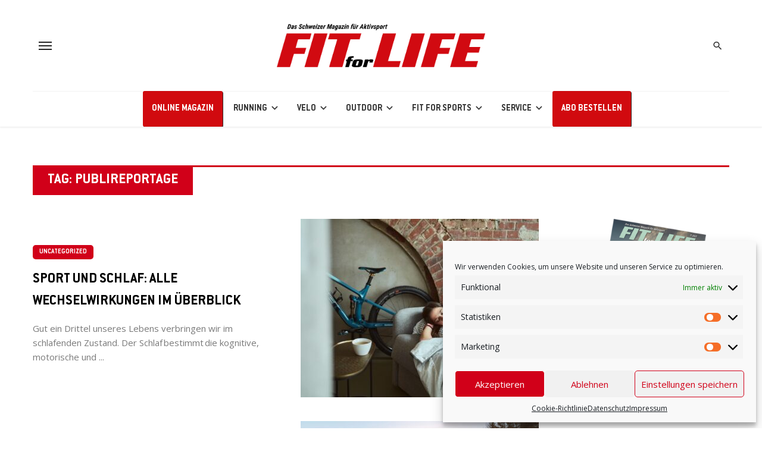

--- FILE ---
content_type: text/html; charset=UTF-8
request_url: https://fitforlife.ch/tag/publireportage/
body_size: 43498
content:
<!DOCTYPE html>
<html lang="de">
<head>
	<meta charset="UTF-8" />
    
    <meta name="viewport" content="width=device-width, initial-scale=1"/>
    
    <link rel="profile" href="/gmpg.org/xfn/11" />
    
    <!-- Schema meta -->
    
    <title>Publireportage &#8211; FIT for LIFE</title>
<script type="application/javascript">var ajaxurl = "https://fitforlife.ch/wp-admin/admin-ajax.php"</script><meta name='robots' content='max-image-preview:large' />
<link rel='dns-prefetch' href='//www.googletagmanager.com' />
<link rel='dns-prefetch' href='//fonts.googleapis.com' />
<link rel='preconnect' href='https://fonts.gstatic.com' crossorigin />
<link rel="alternate" type="application/rss+xml" title="FIT for LIFE &raquo; Feed" href="https://fitforlife.ch/feed/" />
<link rel="alternate" type="application/rss+xml" title="FIT for LIFE &raquo; Kommentar-Feed" href="https://fitforlife.ch/comments/feed/" />
<link rel="alternate" type="application/rss+xml" title="FIT for LIFE &raquo; Schlagwort-Feed zu Publireportage" href="https://fitforlife.ch/tag/publireportage/feed/" />
<!-- fitforlife.ch is managing ads with Advanced Ads 1.48.1 --><script id="f4l-ready">
			window.advanced_ads_ready=function(e,a){a=a||"complete";var d=function(e){return"interactive"===a?"loading"!==e:"complete"===e};d(document.readyState)?e():document.addEventListener("readystatechange",(function(a){d(a.target.readyState)&&e()}),{once:"interactive"===a})},window.advanced_ads_ready_queue=window.advanced_ads_ready_queue||[];		</script>
		<style id='wp-img-auto-sizes-contain-inline-css' type='text/css'>
img:is([sizes=auto i],[sizes^="auto," i]){contain-intrinsic-size:3000px 1500px}
/*# sourceURL=wp-img-auto-sizes-contain-inline-css */
</style>
<link rel='stylesheet' id='sgr-css' href='https://fitforlife.ch/wp-content/plugins/simple-google-recaptcha/sgr.css?ver=1664888630' type='text/css' media='all' />
<style id='wp-emoji-styles-inline-css' type='text/css'>

	img.wp-smiley, img.emoji {
		display: inline !important;
		border: none !important;
		box-shadow: none !important;
		height: 1em !important;
		width: 1em !important;
		margin: 0 0.07em !important;
		vertical-align: -0.1em !important;
		background: none !important;
		padding: 0 !important;
	}
/*# sourceURL=wp-emoji-styles-inline-css */
</style>
<style id='wp-block-library-inline-css' type='text/css'>
:root{--wp-block-synced-color:#7a00df;--wp-block-synced-color--rgb:122,0,223;--wp-bound-block-color:var(--wp-block-synced-color);--wp-editor-canvas-background:#ddd;--wp-admin-theme-color:#007cba;--wp-admin-theme-color--rgb:0,124,186;--wp-admin-theme-color-darker-10:#006ba1;--wp-admin-theme-color-darker-10--rgb:0,107,160.5;--wp-admin-theme-color-darker-20:#005a87;--wp-admin-theme-color-darker-20--rgb:0,90,135;--wp-admin-border-width-focus:2px}@media (min-resolution:192dpi){:root{--wp-admin-border-width-focus:1.5px}}.wp-element-button{cursor:pointer}:root .has-very-light-gray-background-color{background-color:#eee}:root .has-very-dark-gray-background-color{background-color:#313131}:root .has-very-light-gray-color{color:#eee}:root .has-very-dark-gray-color{color:#313131}:root .has-vivid-green-cyan-to-vivid-cyan-blue-gradient-background{background:linear-gradient(135deg,#00d084,#0693e3)}:root .has-purple-crush-gradient-background{background:linear-gradient(135deg,#34e2e4,#4721fb 50%,#ab1dfe)}:root .has-hazy-dawn-gradient-background{background:linear-gradient(135deg,#faaca8,#dad0ec)}:root .has-subdued-olive-gradient-background{background:linear-gradient(135deg,#fafae1,#67a671)}:root .has-atomic-cream-gradient-background{background:linear-gradient(135deg,#fdd79a,#004a59)}:root .has-nightshade-gradient-background{background:linear-gradient(135deg,#330968,#31cdcf)}:root .has-midnight-gradient-background{background:linear-gradient(135deg,#020381,#2874fc)}:root{--wp--preset--font-size--normal:16px;--wp--preset--font-size--huge:42px}.has-regular-font-size{font-size:1em}.has-larger-font-size{font-size:2.625em}.has-normal-font-size{font-size:var(--wp--preset--font-size--normal)}.has-huge-font-size{font-size:var(--wp--preset--font-size--huge)}.has-text-align-center{text-align:center}.has-text-align-left{text-align:left}.has-text-align-right{text-align:right}.has-fit-text{white-space:nowrap!important}#end-resizable-editor-section{display:none}.aligncenter{clear:both}.items-justified-left{justify-content:flex-start}.items-justified-center{justify-content:center}.items-justified-right{justify-content:flex-end}.items-justified-space-between{justify-content:space-between}.screen-reader-text{border:0;clip-path:inset(50%);height:1px;margin:-1px;overflow:hidden;padding:0;position:absolute;width:1px;word-wrap:normal!important}.screen-reader-text:focus{background-color:#ddd;clip-path:none;color:#444;display:block;font-size:1em;height:auto;left:5px;line-height:normal;padding:15px 23px 14px;text-decoration:none;top:5px;width:auto;z-index:100000}html :where(.has-border-color){border-style:solid}html :where([style*=border-top-color]){border-top-style:solid}html :where([style*=border-right-color]){border-right-style:solid}html :where([style*=border-bottom-color]){border-bottom-style:solid}html :where([style*=border-left-color]){border-left-style:solid}html :where([style*=border-width]){border-style:solid}html :where([style*=border-top-width]){border-top-style:solid}html :where([style*=border-right-width]){border-right-style:solid}html :where([style*=border-bottom-width]){border-bottom-style:solid}html :where([style*=border-left-width]){border-left-style:solid}html :where(img[class*=wp-image-]){height:auto;max-width:100%}:where(figure){margin:0 0 1em}html :where(.is-position-sticky){--wp-admin--admin-bar--position-offset:var(--wp-admin--admin-bar--height,0px)}@media screen and (max-width:600px){html :where(.is-position-sticky){--wp-admin--admin-bar--position-offset:0px}}

/*# sourceURL=wp-block-library-inline-css */
</style><style id='wp-block-categories-inline-css' type='text/css'>
.wp-block-categories{box-sizing:border-box}.wp-block-categories.alignleft{margin-right:2em}.wp-block-categories.alignright{margin-left:2em}.wp-block-categories.wp-block-categories-dropdown.aligncenter{text-align:center}.wp-block-categories .wp-block-categories__label{display:block;width:100%}
/*# sourceURL=https://fitforlife.ch/wp-includes/blocks/categories/style.min.css */
</style>
<style id='wp-block-image-inline-css' type='text/css'>
.wp-block-image>a,.wp-block-image>figure>a{display:inline-block}.wp-block-image img{box-sizing:border-box;height:auto;max-width:100%;vertical-align:bottom}@media not (prefers-reduced-motion){.wp-block-image img.hide{visibility:hidden}.wp-block-image img.show{animation:show-content-image .4s}}.wp-block-image[style*=border-radius] img,.wp-block-image[style*=border-radius]>a{border-radius:inherit}.wp-block-image.has-custom-border img{box-sizing:border-box}.wp-block-image.aligncenter{text-align:center}.wp-block-image.alignfull>a,.wp-block-image.alignwide>a{width:100%}.wp-block-image.alignfull img,.wp-block-image.alignwide img{height:auto;width:100%}.wp-block-image .aligncenter,.wp-block-image .alignleft,.wp-block-image .alignright,.wp-block-image.aligncenter,.wp-block-image.alignleft,.wp-block-image.alignright{display:table}.wp-block-image .aligncenter>figcaption,.wp-block-image .alignleft>figcaption,.wp-block-image .alignright>figcaption,.wp-block-image.aligncenter>figcaption,.wp-block-image.alignleft>figcaption,.wp-block-image.alignright>figcaption{caption-side:bottom;display:table-caption}.wp-block-image .alignleft{float:left;margin:.5em 1em .5em 0}.wp-block-image .alignright{float:right;margin:.5em 0 .5em 1em}.wp-block-image .aligncenter{margin-left:auto;margin-right:auto}.wp-block-image :where(figcaption){margin-bottom:1em;margin-top:.5em}.wp-block-image.is-style-circle-mask img{border-radius:9999px}@supports ((-webkit-mask-image:none) or (mask-image:none)) or (-webkit-mask-image:none){.wp-block-image.is-style-circle-mask img{border-radius:0;-webkit-mask-image:url('data:image/svg+xml;utf8,<svg viewBox="0 0 100 100" xmlns="http://www.w3.org/2000/svg"><circle cx="50" cy="50" r="50"/></svg>');mask-image:url('data:image/svg+xml;utf8,<svg viewBox="0 0 100 100" xmlns="http://www.w3.org/2000/svg"><circle cx="50" cy="50" r="50"/></svg>');mask-mode:alpha;-webkit-mask-position:center;mask-position:center;-webkit-mask-repeat:no-repeat;mask-repeat:no-repeat;-webkit-mask-size:contain;mask-size:contain}}:root :where(.wp-block-image.is-style-rounded img,.wp-block-image .is-style-rounded img){border-radius:9999px}.wp-block-image figure{margin:0}.wp-lightbox-container{display:flex;flex-direction:column;position:relative}.wp-lightbox-container img{cursor:zoom-in}.wp-lightbox-container img:hover+button{opacity:1}.wp-lightbox-container button{align-items:center;backdrop-filter:blur(16px) saturate(180%);background-color:#5a5a5a40;border:none;border-radius:4px;cursor:zoom-in;display:flex;height:20px;justify-content:center;opacity:0;padding:0;position:absolute;right:16px;text-align:center;top:16px;width:20px;z-index:100}@media not (prefers-reduced-motion){.wp-lightbox-container button{transition:opacity .2s ease}}.wp-lightbox-container button:focus-visible{outline:3px auto #5a5a5a40;outline:3px auto -webkit-focus-ring-color;outline-offset:3px}.wp-lightbox-container button:hover{cursor:pointer;opacity:1}.wp-lightbox-container button:focus{opacity:1}.wp-lightbox-container button:focus,.wp-lightbox-container button:hover,.wp-lightbox-container button:not(:hover):not(:active):not(.has-background){background-color:#5a5a5a40;border:none}.wp-lightbox-overlay{box-sizing:border-box;cursor:zoom-out;height:100vh;left:0;overflow:hidden;position:fixed;top:0;visibility:hidden;width:100%;z-index:100000}.wp-lightbox-overlay .close-button{align-items:center;cursor:pointer;display:flex;justify-content:center;min-height:40px;min-width:40px;padding:0;position:absolute;right:calc(env(safe-area-inset-right) + 16px);top:calc(env(safe-area-inset-top) + 16px);z-index:5000000}.wp-lightbox-overlay .close-button:focus,.wp-lightbox-overlay .close-button:hover,.wp-lightbox-overlay .close-button:not(:hover):not(:active):not(.has-background){background:none;border:none}.wp-lightbox-overlay .lightbox-image-container{height:var(--wp--lightbox-container-height);left:50%;overflow:hidden;position:absolute;top:50%;transform:translate(-50%,-50%);transform-origin:top left;width:var(--wp--lightbox-container-width);z-index:9999999999}.wp-lightbox-overlay .wp-block-image{align-items:center;box-sizing:border-box;display:flex;height:100%;justify-content:center;margin:0;position:relative;transform-origin:0 0;width:100%;z-index:3000000}.wp-lightbox-overlay .wp-block-image img{height:var(--wp--lightbox-image-height);min-height:var(--wp--lightbox-image-height);min-width:var(--wp--lightbox-image-width);width:var(--wp--lightbox-image-width)}.wp-lightbox-overlay .wp-block-image figcaption{display:none}.wp-lightbox-overlay button{background:none;border:none}.wp-lightbox-overlay .scrim{background-color:#fff;height:100%;opacity:.9;position:absolute;width:100%;z-index:2000000}.wp-lightbox-overlay.active{visibility:visible}@media not (prefers-reduced-motion){.wp-lightbox-overlay.active{animation:turn-on-visibility .25s both}.wp-lightbox-overlay.active img{animation:turn-on-visibility .35s both}.wp-lightbox-overlay.show-closing-animation:not(.active){animation:turn-off-visibility .35s both}.wp-lightbox-overlay.show-closing-animation:not(.active) img{animation:turn-off-visibility .25s both}.wp-lightbox-overlay.zoom.active{animation:none;opacity:1;visibility:visible}.wp-lightbox-overlay.zoom.active .lightbox-image-container{animation:lightbox-zoom-in .4s}.wp-lightbox-overlay.zoom.active .lightbox-image-container img{animation:none}.wp-lightbox-overlay.zoom.active .scrim{animation:turn-on-visibility .4s forwards}.wp-lightbox-overlay.zoom.show-closing-animation:not(.active){animation:none}.wp-lightbox-overlay.zoom.show-closing-animation:not(.active) .lightbox-image-container{animation:lightbox-zoom-out .4s}.wp-lightbox-overlay.zoom.show-closing-animation:not(.active) .lightbox-image-container img{animation:none}.wp-lightbox-overlay.zoom.show-closing-animation:not(.active) .scrim{animation:turn-off-visibility .4s forwards}}@keyframes show-content-image{0%{visibility:hidden}99%{visibility:hidden}to{visibility:visible}}@keyframes turn-on-visibility{0%{opacity:0}to{opacity:1}}@keyframes turn-off-visibility{0%{opacity:1;visibility:visible}99%{opacity:0;visibility:visible}to{opacity:0;visibility:hidden}}@keyframes lightbox-zoom-in{0%{transform:translate(calc((-100vw + var(--wp--lightbox-scrollbar-width))/2 + var(--wp--lightbox-initial-left-position)),calc(-50vh + var(--wp--lightbox-initial-top-position))) scale(var(--wp--lightbox-scale))}to{transform:translate(-50%,-50%) scale(1)}}@keyframes lightbox-zoom-out{0%{transform:translate(-50%,-50%) scale(1);visibility:visible}99%{visibility:visible}to{transform:translate(calc((-100vw + var(--wp--lightbox-scrollbar-width))/2 + var(--wp--lightbox-initial-left-position)),calc(-50vh + var(--wp--lightbox-initial-top-position))) scale(var(--wp--lightbox-scale));visibility:hidden}}
/*# sourceURL=https://fitforlife.ch/wp-includes/blocks/image/style.min.css */
</style>
<style id='wp-block-buttons-inline-css' type='text/css'>
.wp-block-buttons{box-sizing:border-box}.wp-block-buttons.is-vertical{flex-direction:column}.wp-block-buttons.is-vertical>.wp-block-button:last-child{margin-bottom:0}.wp-block-buttons>.wp-block-button{display:inline-block;margin:0}.wp-block-buttons.is-content-justification-left{justify-content:flex-start}.wp-block-buttons.is-content-justification-left.is-vertical{align-items:flex-start}.wp-block-buttons.is-content-justification-center{justify-content:center}.wp-block-buttons.is-content-justification-center.is-vertical{align-items:center}.wp-block-buttons.is-content-justification-right{justify-content:flex-end}.wp-block-buttons.is-content-justification-right.is-vertical{align-items:flex-end}.wp-block-buttons.is-content-justification-space-between{justify-content:space-between}.wp-block-buttons.aligncenter{text-align:center}.wp-block-buttons:not(.is-content-justification-space-between,.is-content-justification-right,.is-content-justification-left,.is-content-justification-center) .wp-block-button.aligncenter{margin-left:auto;margin-right:auto;width:100%}.wp-block-buttons[style*=text-decoration] .wp-block-button,.wp-block-buttons[style*=text-decoration] .wp-block-button__link{text-decoration:inherit}.wp-block-buttons.has-custom-font-size .wp-block-button__link{font-size:inherit}.wp-block-buttons .wp-block-button__link{width:100%}.wp-block-button.aligncenter{text-align:center}
/*# sourceURL=https://fitforlife.ch/wp-includes/blocks/buttons/style.min.css */
</style>
<style id='wp-block-group-inline-css' type='text/css'>
.wp-block-group{box-sizing:border-box}:where(.wp-block-group.wp-block-group-is-layout-constrained){position:relative}
/*# sourceURL=https://fitforlife.ch/wp-includes/blocks/group/style.min.css */
</style>
<style id='wp-block-paragraph-inline-css' type='text/css'>
.is-small-text{font-size:.875em}.is-regular-text{font-size:1em}.is-large-text{font-size:2.25em}.is-larger-text{font-size:3em}.has-drop-cap:not(:focus):first-letter{float:left;font-size:8.4em;font-style:normal;font-weight:100;line-height:.68;margin:.05em .1em 0 0;text-transform:uppercase}body.rtl .has-drop-cap:not(:focus):first-letter{float:none;margin-left:.1em}p.has-drop-cap.has-background{overflow:hidden}:root :where(p.has-background){padding:1.25em 2.375em}:where(p.has-text-color:not(.has-link-color)) a{color:inherit}p.has-text-align-left[style*="writing-mode:vertical-lr"],p.has-text-align-right[style*="writing-mode:vertical-rl"]{rotate:180deg}
/*# sourceURL=https://fitforlife.ch/wp-includes/blocks/paragraph/style.min.css */
</style>
<link rel='stylesheet' id='wc-blocks-style-css' href='https://fitforlife.ch/wp-content/plugins/woocommerce/assets/client/blocks/wc-blocks.css?ver=wc-10.3.7' type='text/css' media='all' />
<style id='global-styles-inline-css' type='text/css'>
:root{--wp--preset--aspect-ratio--square: 1;--wp--preset--aspect-ratio--4-3: 4/3;--wp--preset--aspect-ratio--3-4: 3/4;--wp--preset--aspect-ratio--3-2: 3/2;--wp--preset--aspect-ratio--2-3: 2/3;--wp--preset--aspect-ratio--16-9: 16/9;--wp--preset--aspect-ratio--9-16: 9/16;--wp--preset--color--black: #000000;--wp--preset--color--cyan-bluish-gray: #abb8c3;--wp--preset--color--white: #ffffff;--wp--preset--color--pale-pink: #f78da7;--wp--preset--color--vivid-red: #cf2e2e;--wp--preset--color--luminous-vivid-orange: #ff6900;--wp--preset--color--luminous-vivid-amber: #fcb900;--wp--preset--color--light-green-cyan: #7bdcb5;--wp--preset--color--vivid-green-cyan: #00d084;--wp--preset--color--pale-cyan-blue: #8ed1fc;--wp--preset--color--vivid-cyan-blue: #0693e3;--wp--preset--color--vivid-purple: #9b51e0;--wp--preset--gradient--vivid-cyan-blue-to-vivid-purple: linear-gradient(135deg,rgb(6,147,227) 0%,rgb(155,81,224) 100%);--wp--preset--gradient--light-green-cyan-to-vivid-green-cyan: linear-gradient(135deg,rgb(122,220,180) 0%,rgb(0,208,130) 100%);--wp--preset--gradient--luminous-vivid-amber-to-luminous-vivid-orange: linear-gradient(135deg,rgb(252,185,0) 0%,rgb(255,105,0) 100%);--wp--preset--gradient--luminous-vivid-orange-to-vivid-red: linear-gradient(135deg,rgb(255,105,0) 0%,rgb(207,46,46) 100%);--wp--preset--gradient--very-light-gray-to-cyan-bluish-gray: linear-gradient(135deg,rgb(238,238,238) 0%,rgb(169,184,195) 100%);--wp--preset--gradient--cool-to-warm-spectrum: linear-gradient(135deg,rgb(74,234,220) 0%,rgb(151,120,209) 20%,rgb(207,42,186) 40%,rgb(238,44,130) 60%,rgb(251,105,98) 80%,rgb(254,248,76) 100%);--wp--preset--gradient--blush-light-purple: linear-gradient(135deg,rgb(255,206,236) 0%,rgb(152,150,240) 100%);--wp--preset--gradient--blush-bordeaux: linear-gradient(135deg,rgb(254,205,165) 0%,rgb(254,45,45) 50%,rgb(107,0,62) 100%);--wp--preset--gradient--luminous-dusk: linear-gradient(135deg,rgb(255,203,112) 0%,rgb(199,81,192) 50%,rgb(65,88,208) 100%);--wp--preset--gradient--pale-ocean: linear-gradient(135deg,rgb(255,245,203) 0%,rgb(182,227,212) 50%,rgb(51,167,181) 100%);--wp--preset--gradient--electric-grass: linear-gradient(135deg,rgb(202,248,128) 0%,rgb(113,206,126) 100%);--wp--preset--gradient--midnight: linear-gradient(135deg,rgb(2,3,129) 0%,rgb(40,116,252) 100%);--wp--preset--font-size--small: 13px;--wp--preset--font-size--medium: 20px;--wp--preset--font-size--large: 36px;--wp--preset--font-size--x-large: 42px;--wp--preset--spacing--20: 0.44rem;--wp--preset--spacing--30: 0.67rem;--wp--preset--spacing--40: 1rem;--wp--preset--spacing--50: 1.5rem;--wp--preset--spacing--60: 2.25rem;--wp--preset--spacing--70: 3.38rem;--wp--preset--spacing--80: 5.06rem;--wp--preset--shadow--natural: 6px 6px 9px rgba(0, 0, 0, 0.2);--wp--preset--shadow--deep: 12px 12px 50px rgba(0, 0, 0, 0.4);--wp--preset--shadow--sharp: 6px 6px 0px rgba(0, 0, 0, 0.2);--wp--preset--shadow--outlined: 6px 6px 0px -3px rgb(255, 255, 255), 6px 6px rgb(0, 0, 0);--wp--preset--shadow--crisp: 6px 6px 0px rgb(0, 0, 0);}:where(.is-layout-flex){gap: 0.5em;}:where(.is-layout-grid){gap: 0.5em;}body .is-layout-flex{display: flex;}.is-layout-flex{flex-wrap: wrap;align-items: center;}.is-layout-flex > :is(*, div){margin: 0;}body .is-layout-grid{display: grid;}.is-layout-grid > :is(*, div){margin: 0;}:where(.wp-block-columns.is-layout-flex){gap: 2em;}:where(.wp-block-columns.is-layout-grid){gap: 2em;}:where(.wp-block-post-template.is-layout-flex){gap: 1.25em;}:where(.wp-block-post-template.is-layout-grid){gap: 1.25em;}.has-black-color{color: var(--wp--preset--color--black) !important;}.has-cyan-bluish-gray-color{color: var(--wp--preset--color--cyan-bluish-gray) !important;}.has-white-color{color: var(--wp--preset--color--white) !important;}.has-pale-pink-color{color: var(--wp--preset--color--pale-pink) !important;}.has-vivid-red-color{color: var(--wp--preset--color--vivid-red) !important;}.has-luminous-vivid-orange-color{color: var(--wp--preset--color--luminous-vivid-orange) !important;}.has-luminous-vivid-amber-color{color: var(--wp--preset--color--luminous-vivid-amber) !important;}.has-light-green-cyan-color{color: var(--wp--preset--color--light-green-cyan) !important;}.has-vivid-green-cyan-color{color: var(--wp--preset--color--vivid-green-cyan) !important;}.has-pale-cyan-blue-color{color: var(--wp--preset--color--pale-cyan-blue) !important;}.has-vivid-cyan-blue-color{color: var(--wp--preset--color--vivid-cyan-blue) !important;}.has-vivid-purple-color{color: var(--wp--preset--color--vivid-purple) !important;}.has-black-background-color{background-color: var(--wp--preset--color--black) !important;}.has-cyan-bluish-gray-background-color{background-color: var(--wp--preset--color--cyan-bluish-gray) !important;}.has-white-background-color{background-color: var(--wp--preset--color--white) !important;}.has-pale-pink-background-color{background-color: var(--wp--preset--color--pale-pink) !important;}.has-vivid-red-background-color{background-color: var(--wp--preset--color--vivid-red) !important;}.has-luminous-vivid-orange-background-color{background-color: var(--wp--preset--color--luminous-vivid-orange) !important;}.has-luminous-vivid-amber-background-color{background-color: var(--wp--preset--color--luminous-vivid-amber) !important;}.has-light-green-cyan-background-color{background-color: var(--wp--preset--color--light-green-cyan) !important;}.has-vivid-green-cyan-background-color{background-color: var(--wp--preset--color--vivid-green-cyan) !important;}.has-pale-cyan-blue-background-color{background-color: var(--wp--preset--color--pale-cyan-blue) !important;}.has-vivid-cyan-blue-background-color{background-color: var(--wp--preset--color--vivid-cyan-blue) !important;}.has-vivid-purple-background-color{background-color: var(--wp--preset--color--vivid-purple) !important;}.has-black-border-color{border-color: var(--wp--preset--color--black) !important;}.has-cyan-bluish-gray-border-color{border-color: var(--wp--preset--color--cyan-bluish-gray) !important;}.has-white-border-color{border-color: var(--wp--preset--color--white) !important;}.has-pale-pink-border-color{border-color: var(--wp--preset--color--pale-pink) !important;}.has-vivid-red-border-color{border-color: var(--wp--preset--color--vivid-red) !important;}.has-luminous-vivid-orange-border-color{border-color: var(--wp--preset--color--luminous-vivid-orange) !important;}.has-luminous-vivid-amber-border-color{border-color: var(--wp--preset--color--luminous-vivid-amber) !important;}.has-light-green-cyan-border-color{border-color: var(--wp--preset--color--light-green-cyan) !important;}.has-vivid-green-cyan-border-color{border-color: var(--wp--preset--color--vivid-green-cyan) !important;}.has-pale-cyan-blue-border-color{border-color: var(--wp--preset--color--pale-cyan-blue) !important;}.has-vivid-cyan-blue-border-color{border-color: var(--wp--preset--color--vivid-cyan-blue) !important;}.has-vivid-purple-border-color{border-color: var(--wp--preset--color--vivid-purple) !important;}.has-vivid-cyan-blue-to-vivid-purple-gradient-background{background: var(--wp--preset--gradient--vivid-cyan-blue-to-vivid-purple) !important;}.has-light-green-cyan-to-vivid-green-cyan-gradient-background{background: var(--wp--preset--gradient--light-green-cyan-to-vivid-green-cyan) !important;}.has-luminous-vivid-amber-to-luminous-vivid-orange-gradient-background{background: var(--wp--preset--gradient--luminous-vivid-amber-to-luminous-vivid-orange) !important;}.has-luminous-vivid-orange-to-vivid-red-gradient-background{background: var(--wp--preset--gradient--luminous-vivid-orange-to-vivid-red) !important;}.has-very-light-gray-to-cyan-bluish-gray-gradient-background{background: var(--wp--preset--gradient--very-light-gray-to-cyan-bluish-gray) !important;}.has-cool-to-warm-spectrum-gradient-background{background: var(--wp--preset--gradient--cool-to-warm-spectrum) !important;}.has-blush-light-purple-gradient-background{background: var(--wp--preset--gradient--blush-light-purple) !important;}.has-blush-bordeaux-gradient-background{background: var(--wp--preset--gradient--blush-bordeaux) !important;}.has-luminous-dusk-gradient-background{background: var(--wp--preset--gradient--luminous-dusk) !important;}.has-pale-ocean-gradient-background{background: var(--wp--preset--gradient--pale-ocean) !important;}.has-electric-grass-gradient-background{background: var(--wp--preset--gradient--electric-grass) !important;}.has-midnight-gradient-background{background: var(--wp--preset--gradient--midnight) !important;}.has-small-font-size{font-size: var(--wp--preset--font-size--small) !important;}.has-medium-font-size{font-size: var(--wp--preset--font-size--medium) !important;}.has-large-font-size{font-size: var(--wp--preset--font-size--large) !important;}.has-x-large-font-size{font-size: var(--wp--preset--font-size--x-large) !important;}
/*# sourceURL=global-styles-inline-css */
</style>

<style id='classic-theme-styles-inline-css' type='text/css'>
/*! This file is auto-generated */
.wp-block-button__link{color:#fff;background-color:#32373c;border-radius:9999px;box-shadow:none;text-decoration:none;padding:calc(.667em + 2px) calc(1.333em + 2px);font-size:1.125em}.wp-block-file__button{background:#32373c;color:#fff;text-decoration:none}
/*# sourceURL=/wp-includes/css/classic-themes.min.css */
</style>
<link rel='stylesheet' id='wp-components-css' href='https://fitforlife.ch/wp-includes/css/dist/components/style.min.css?ver=6.9' type='text/css' media='all' />
<link rel='stylesheet' id='wp-preferences-css' href='https://fitforlife.ch/wp-includes/css/dist/preferences/style.min.css?ver=6.9' type='text/css' media='all' />
<link rel='stylesheet' id='wp-block-editor-css' href='https://fitforlife.ch/wp-includes/css/dist/block-editor/style.min.css?ver=6.9' type='text/css' media='all' />
<link rel='stylesheet' id='popup-maker-block-library-style-css' href='https://fitforlife.ch/wp-content/plugins/popup-maker/dist/packages/block-library-style.css?ver=dbea705cfafe089d65f1' type='text/css' media='all' />
<link rel='stylesheet' id='contact-form-7-css' href='https://fitforlife.ch/wp-content/plugins/contact-form-7/includes/css/styles.css?ver=5.7' type='text/css' media='all' />
<link rel='stylesheet' id='uaf_client_css-css' href='https://fitforlife.ch/wp-content/uploads/useanyfont/uaf.css?ver=1669625259' type='text/css' media='all' />
<link rel='stylesheet' id='widgetopts-styles-css' href='https://fitforlife.ch/wp-content/plugins/widget-options/assets/css/widget-options.css' type='text/css' media='all' />
<link rel='stylesheet' id='wpmenucart-icons-css' href='https://fitforlife.ch/wp-content/plugins/woocommerce-menu-bar-cart/assets/css/wpmenucart-icons.min.css?ver=2.13.0' type='text/css' media='all' />
<style id='wpmenucart-icons-inline-css' type='text/css'>
@font-face{font-family:WPMenuCart;src:url(https://fitforlife.ch/wp-content/plugins/woocommerce-menu-bar-cart/assets/fonts/WPMenuCart.eot);src:url(https://fitforlife.ch/wp-content/plugins/woocommerce-menu-bar-cart/assets/fonts/WPMenuCart.eot?#iefix) format('embedded-opentype'),url(https://fitforlife.ch/wp-content/plugins/woocommerce-menu-bar-cart/assets/fonts/WPMenuCart.woff2) format('woff2'),url(https://fitforlife.ch/wp-content/plugins/woocommerce-menu-bar-cart/assets/fonts/WPMenuCart.woff) format('woff'),url(https://fitforlife.ch/wp-content/plugins/woocommerce-menu-bar-cart/assets/fonts/WPMenuCart.ttf) format('truetype'),url(https://fitforlife.ch/wp-content/plugins/woocommerce-menu-bar-cart/assets/fonts/WPMenuCart.svg#WPMenuCart) format('svg');font-weight:400;font-style:normal;font-display:swap}
/*# sourceURL=wpmenucart-icons-inline-css */
</style>
<link rel='stylesheet' id='wpmenucart-css' href='https://fitforlife.ch/wp-content/plugins/woocommerce-menu-bar-cart/assets/css/wpmenucart-main.min.css?ver=2.13.0' type='text/css' media='all' />
<link rel='stylesheet' id='woocommerce-layout-css' href='https://fitforlife.ch/wp-content/plugins/woocommerce/assets/css/woocommerce-layout.css?ver=10.3.7' type='text/css' media='all' />
<link rel='stylesheet' id='woocommerce-smallscreen-css' href='https://fitforlife.ch/wp-content/plugins/woocommerce/assets/css/woocommerce-smallscreen.css?ver=10.3.7' type='text/css' media='only screen and (max-width: 768px)' />
<link rel='stylesheet' id='woocommerce-general-css' href='https://fitforlife.ch/wp-content/plugins/woocommerce/assets/css/woocommerce.css?ver=10.3.7' type='text/css' media='all' />
<style id='woocommerce-inline-inline-css' type='text/css'>
.woocommerce form .form-row .required { visibility: visible; }
/*# sourceURL=woocommerce-inline-inline-css */
</style>
<link rel='stylesheet' id='wp-smart-crop-renderer-css' href='https://fitforlife.ch/wp-content/plugins/wp-smartcrop/css/image-renderer.css?ver=2.0.6' type='text/css' media='all' />
<link rel='stylesheet' id='cmplz-general-css' href='https://fitforlife.ch/wp-content/plugins/complianz-gdpr/assets/css/cookieblocker.min.css?ver=6.3.5' type='text/css' media='all' />
<link rel='stylesheet' id='brands-styles-css' href='https://fitforlife.ch/wp-content/plugins/woocommerce/assets/css/brands.css?ver=10.3.7' type='text/css' media='all' />
<link rel='stylesheet' id='ceris-vendors-css' href='https://fitforlife.ch/wp-content/themes/ceris/css/vendors.css?ver=6.9' type='text/css' media='all' />
<link rel='stylesheet' id='ceris-style-css' href='https://fitforlife.ch/wp-content/themes/ceris/css/style.css?ver=6.9' type='text/css' media='all' />
<style id='ceris-style-inline-css' type='text/css'>
.sticky-header.is-fixed > .navigation-bar
                                        {background: #fff;}.site-footer, .footer-3.site-footer, .footer-5.site-footer, .footer-6.site-footer , .site-footer.footer-7 .site-footer__section:first-child, .site-footer.footer-8 .site-footer__section:first-child
                                        {background: #ffffff;}.atbs-ceris-block:not(:last-child) {margin-bottom: 120px;}@media(min-width: 576px){.atbs-ceris-block-custom-margin .block-heading:not(.widget__title){margin-bottom: 40px;} }::selection {color: #FFF; background: #D10019;}::-webkit-selection {color: #FFF; background: #D10019;}.scroll-count-percent .progress__value {stroke: #D10019;}  .ceris-feature-i .sub-posts .block-heading__view-all a, .atbs-ceris-carousel.atbs-ceris-carousel-post-vertical .owl-prev, .atbs-ceris-carousel.atbs-ceris-carousel-post-vertical .owl-next, .post--overlay-back-face .button__readmore:hover i, .post--vertical-has-media .list-index, .navigation--main .sub-menu li:hover>a, .infinity-single-trigger:before, .ceris-icon-load-infinity-single:before, .atbs-article-reactions .atbs-reactions-content.active .atbs-reaction-count, .atbs-article-reactions .atbs-reactions-content:active .atbs-reaction-count, .post-slider-text-align-center .owl-carousel .owl-prev, .post-slider-text-align-center .owl-carousel .owl-next, .ceris-category-tiles .owl-carousel .owl-prev, .ceris-category-tiles .owl-carousel .owl-next, 
                                    a.block-heading__secondary, .atbs-ceris-pagination a.btn-default, 
                                    .atbs-ceris-pagination a.btn-default:active, 
                                    .atbs-ceris-pagination a.btn-default:hover, 
                                    .atbs-ceris-pagination a.btn-default:focus, 
                                    .atbs-ceris-search-full .result-default, 
                                    .atbs-ceris-search-full .result-default .search-module-heading, 
                                    .search-module-heading, .atbs-ceris-post--grid-c-update .atbs-ceris-carousel.nav-circle .owl-prev, .single .entry-meta .entry-author__name, .pagination-circle .atbs-ceris-pagination__item.atbs-ceris-pagination__item-next:hover,
                                    .pagination-circle .atbs-ceris-pagination__item.atbs-ceris-pagination__item-prev:hover, 
                                    .atbs-ceris-video-has-post-list .main-post .post-type-icon, .widget-subscribe .subscribe-form__fields button, 
                                    .list-index, a, a:hover, a:focus, a:active, .color-primary, .site-title, 
                                    .entry-tags ul > li > a:hover, .social-share-label, .ceris-single .single-header--top .entry-author__name, .atbs-ceris-widget-indexed-posts-b .posts-list > li .post__title:after, .posts-navigation .post:hover .posts-navigation__label,
                                    .posts-navigation .post:hover .post__title, .sticky-ceris-post .cerisStickyMark i, .typography-copy blockquote:before, .comment-content blockquote:before, .listing--list-large .post__readmore:hover .readmore__text,
                                    .post--horizontal-reverse-big.post--horizontal-reverse-big__style-3 .post__readmore .readmore__text:hover, .reviews-score-average, .star-item.star-full i:before,
                                    .wc-block-grid__product-rating .star-rating span:before, .wc-block-grid__product-rating .wc-block-grid__product-rating__stars span:before,
                                    .woocommerce-message::before, .woocommerce-info::before, .woocommerce-error::before, .woocommerce-downloads .woocommerce-info:before
            {color: #D10019;}.ceris-grid-j .icon-has-animation .btn-play-left-not-center.post-type-icon:after, div.wpforms-container-full .wpforms-form button[type=submit], div.wpforms-container-full .wpforms-form button[type=submit]:hover{background-color: #D10019;} .ceris-grid-j .btn-play-left-not-center .circle, .scroll-count-percent .btn-bookmark-icon .bookmark-status-saved path {fill: #D10019;} .infinity-single-trigger:before, .ceris-grid-j .btn-play-left-not-center .g-path path{fill: #fff;}@media(max-width: 768px) {.ceris-grid-j .icon-has-animation .btn-play-left-not-center.post-type-icon:after{background-color: #fff;} }@media(max-width: 768px) {.ceris-grid-j .btn-play-left-not-center .circle{fill: #fff;} } @media(max-width: 768px) {.ceris-grid-j .btn-play-left-not-center .g-path path{fill: #000;} }@media(max-width: 768px) {.ceris-module-video .post-list-no-thumb-3i .posts-no-thumb .post-type-icon:after{background-color: #D10019;} }@media(max-width: 768px) {.ceris-module-video .post-list-no-thumb-3i .list-item .posts-no-thumb:hover .post-type-icon:after{background-color: #fff;} }@media(max-width: 768px) {.ceris-module-video .post-list-no-thumb-3i .list-item:first-child .posts-no-thumb:hover .post-type-icon:after{background-color: #fff;} }@media(max-width: 768px) {.ceris-module-video .post-list-no-thumb-3i:hover .list-item:first-child .posts-no-thumb .post-type-icon:after{background-color: #D10019;} }@media(max-width: 768px) {.ceris-module-video .post-list-no-thumb-3i .list-item:first-child .posts-no-thumb:hover .post-type-icon:after{background-color: #fff;} }@media (max-width: 380px){.featured-slider-d .owl-carousel .owl-dot.active span{background-color: #D10019;}}.g-path path {fill: #000;} .circle{fill: #fff;}@media(max-width: 576px) {.atbs-ceris-post--vertical-3i-row .post--vertical .post__cat{background-color: #D10019;} }.atbs-article-reactions .atbs-reactions-content:hover{
                border-color: rgba(209, 0, 25,0.3);
            } .post-no-thumb-height-default:hover{
                box-shadow: 0 45px 25px -20px rgba(209, 0, 25,0.27);
            } .ceris-feature-h .owl-item.active .post--overlay-height-275 .post__thumb--overlay.post__thumb:after{
                background-color: rgba(209, 0, 25,0.8);
            } .post-list-no-thumb-3i .list-item:first-child:hover:before, .post-list-no-thumb-3i .list-item:hover:before{
                background-color: rgba(209, 0, 25, 0.4);
            } .ceris-grid-carousel-d .owl-stage .post--card-overlay-middle-has-hidden-content:hover .post__thumb--overlay.post__thumb:after, .ceris-grid-carousel-d .owl-stage .owl-item.active.center .post--card-overlay-middle-has-hidden-content:hover .post__thumb--overlay.post__thumb:after{
                -webkit-box-shadow: 0px 20px 27px 0 rgba(209, 0, 25,0.2);
                box-shadow: 0px 20px 27px 0 rgba(209, 0, 25,0.2);
            } @media(min-width:992px){
                                .post--overlay-hover-effect .post__thumb--overlay.post__thumb:after{
                                    background-color: #D10019;
                                }
            }.atbs-ceris-block__aside-left .banner__button, .ceris-feature-k .atbs-ceris-carousel-nav-custom-holder .owl-prev:hover, .ceris-feature-k .atbs-ceris-carousel-nav-custom-holder .owl-next:hover, .ceris-feature-k .atbs-ceris-block__inner::before, .ceris-feature-i .atbs-ceris-carousel-nav-custom-holder .owl-prev:hover, .ceris-feature-i .atbs-ceris-carousel-nav-custom-holder .owl-next:hover, .ceris-feature-j .sub-posts .atbs-ceris-carousel-nav-custom-holder .owl-prev:hover, .ceris-feature-j .sub-posts .atbs-ceris-carousel-nav-custom-holder .owl-next:hover, .ceris-feature-h .owl-item.active + .owl-item.active .post--overlay-height-275 .post__cat-has-line:before, .atbs-ceris-carousel.atbs-ceris-carousel-post-vertical .owl-prev:hover, .atbs-ceris-carousel.atbs-ceris-carousel-post-vertical .owl-next:hover, .ceris-feature-f .button__readmore--round:hover i, .post--overlay-hover-effect .post__text-backface .post__readmore .button__readmore:hover,
             
             .post--overlay-hover-effect.post--overlay-bottom,
              .post--overlay-back-face,
              .pagination-circle .atbs-ceris-pagination__item:not(.atbs-ceris-pagination__dots):hover, .open-sub-col, .atbs-ceris-posts-feature-a-update .atbs-ceris-carousel.nav-circle .owl-prev:hover,
            .atbs-ceris-posts-feature-a-update .atbs-ceris-carousel.nav-circle .owl-next:hover, .owl-carousel.button--dots-center-nav .owl-prev:hover, .owl-carousel.button--dots-center-nav .owl-next:hover, .section-has-subscribe-no-border > .btn:focus, .section-has-subscribe-no-border > .btn:active, .section-has-subscribe-no-border > *:hover, .widget-slide .atbs-ceris-carousel .owl-dot.active span, .featured-slider-e .owl-carousel .owl-prev:hover, .featured-slider-e .owl-carousel .owl-next:hover, .post--horizontal-hasbackground.post:hover, .post-slider-text-align-center .owl-carousel .owl-prev:hover, .post-slider-text-align-center .owl-carousel .owl-next:hover, .atbs-ceris-pagination [class*='js-ajax-load-']:active, .atbs-ceris-pagination [class*='js-ajax-load-']:hover, .atbs-ceris-pagination [class*='js-ajax-load-']:focus, .atbs-ceris-widget-indexed-posts-a .posts-list>li .post__thumb:after, .post-list-no-thumb-3i:hover .list-item:first-child .post__cat:before, .header-17 .btn-subscribe-theme, .header-13 .btn-subscribe-theme, .header-16 .offcanvas-menu-toggle.navigation-bar-btn, .atbs-ceris-widget-posts-list.atbs-ceris-widget-posts-list-overlay-first ul:hover li.active .post--overlay .post__cat:before, .dots-circle .owl-dot.active span, .atbs-ceris-search-full .popular-tags .entry-tags ul > li > a, .atbs-ceris-search-full .form-control, .atbs-ceris-post--grid-g-update .post-grid-carousel .owl-dot.active span, .nav-row-circle .owl-prev:hover, .nav-row-circle .owl-next:hover, .post--grid--2i_row .post-no-thumb-title-line, .atbs-ceris-post--grid-d-update .post-no-thumb-title-line, .atbs-ceris-posts-feature .post-sub .list-item:hover .post__cat:before, .atbs-ceris-post--grid-c-update .post-main .owl-item.active + .owl-item.active .post__cat:before, .atbs-ceris-post--grid-c-update .atbs-ceris-carousel.nav-circle .owl-next, .atbs-ceris-post--grid-c-update .post-main .owl-item.active .post-no-thumb-title-line, .post-no-thumb-height-default:hover, .carousel-dots-count-number .owl-dot.active span, .header-16 .btn-subscribe-theme, .header-14 .btn-subscribe-theme, .header-11 .btn-subscribe-theme, .atbs-ceris-pagination [class*='js-ajax-load-'], .atbs-ceris-post--overlay-first-big .post--overlay:hover .background-img:after, .post-list-no-thumb-3i .list-item:hover, .post__cat-has-line:before, .category-tile__name, .cat-0.cat-theme-bg.cat-theme-bg, .primary-bg-color, .navigation--main > li > a:before, .atbs-ceris-pagination__item-current, .atbs-ceris-pagination__item-current:hover, 
            .atbs-ceris-pagination__item-current:focus, .atbs-ceris-pagination__item-current:active, .atbs-ceris-pagination--next-n-prev .atbs-ceris-pagination__links a:last-child .atbs-ceris-pagination__item,
            .subscribe-form__fields input[type='submit'], .has-overlap-bg:before, .post__cat--bg, a.post__cat--bg, .entry-cat--bg, a.entry-cat--bg, 
            .comments-count-box, .atbs-ceris-widget--box .widget__title, 
            .widget_calendar td a:before, .widget_calendar #today, .widget_calendar #today a, .entry-action-btn, .posts-navigation__label:before, 
            .comment-form .form-submit input[type='submit'], .atbs-ceris-carousel-dots-b .swiper-pagination-bullet-active,
             .site-header--side-logo .header-logo:not(.header-logo--mobile), .list-square-bullet > li > *:before, .list-square-bullet-exclude-first > li:not(:first-child) > *:before,
             .btn-primary, .btn-primary:active, .btn-primary:focus, .btn-primary:hover, 
             .btn-primary.active.focus, .btn-primary.active:focus, .btn-primary.active:hover, .btn-primary:active.focus, .btn-primary:active:focus, .btn-primary:active:hover, .header-10 .navigation--main > li > a:before, 
             .atbs-ceris-feature-slider .post__readmore, .atbs-ceris-grid-carousel .atbs-ceris-carousel .owl-dot:last-child.active span, .atbs-ceris-grid-carousel .atbs-ceris-carousel .owl-dot.active span,  
             .atbs-ceris-post-slide-has-list .atbs-ceris-post-slide-text-center .atbs-ceris-carousel .owl-dot.active span, 
             .pagination-circle .atbs-ceris-pagination__item:hover, .pagination-circle .atbs-ceris-pagination__item.atbs-ceris-pagination__item-current, .social-share-label:before, .social-share ul li a svg:hover, 
             .comment-form .form-submit input[type='submit'], input[type='button']:not(.btn), input[type='reset']:not(.btn), input[type='submit']:not(.btn), .form-submit input, 
             .comment-form .form-submit input[type='submit']:active, .comment-form .form-submit input[type='submit']:focus, .comment-form .form-submit input[type='submit']:hover,
             .reviews-rating .rating-form .rating-submit, .reviews-rating .rating-form .rating-submit:hover, .ceris-bookmark-page-notification,
             .rating-star, .score-item .score-percent, .ceris-grid-w .post-slide .owl-carousel, .widget-subscribe .widget-subscribe__inner,
             .ceris-grid-carousel-d .owl-stage .post--card-overlay-middle-has-hidden-content:hover .post__thumb--overlay.post__thumb:after, .ceris-grid-carousel-d .owl-stage .owl-item.active.center .post--card-overlay-middle-has-hidden-content:hover .post__thumb--overlay.post__thumb:after,
             .post--vertical-thumb-70-background .button__readmore--outline:hover i, .atbs-ceris-search-full--result .atbs-ceris-pagination .btn,
             .atbs-ceris-posts-feature-c-update.ceris-light-mode .owl-carousel .owl-prev:hover, .atbs-ceris-posts-feature-c-update.ceris-light-mode .owl-carousel .owl-next:hover,
             .editor-styles-wrapper .wc-block-grid__products .wc-block-grid__product .wc-block-grid__product-onsale, .wc-block-grid__product-onsale,
             .woocommerce .wc-block-grid__product .wp-block-button__link:hover, .woocommerce ul.products li.product .onsale, 
             .woocommerce .editor-styles-wrapper .wc-block-grid__products .wc-block-grid__product .wc-block-grid__product-onsale, .woocommerce .wc-block-grid__product-onsale,
             .woocommerce #respond input#submit, .woocommerce #respond input#submit:hover, .woocommerce a.button:hover, .woocommerce button.button:hover, .woocommerce input.button:hover,
             .woocommerce .wp-block-button__link, .woocommerce .wp-block-button:not(.wc-block-grid__product-add-to-cart) .wp-block-button__link,
             .woocommerce nav.woocommerce-pagination ul li a:focus, .woocommerce nav.woocommerce-pagination ul li a:hover, .woocommerce nav.woocommerce-pagination ul li span.current,
             .woocommerce div.product form.cart .button, .woocommerce div.product .woocommerce-tabs ul.tabs li.active, .woocommerce-Tabs-panel .comment-reply-title:before,
             .woocommerce button.button, .woocommerce a.button.wc-backward, .woocommerce a.button.alt, .woocommerce a.button.alt:hover,
             .woocommerce-message a.button, .woocommerce-downloads .woocommerce-Message a.button,
             .woocommerce button.button.alt, .woocommerce button.button.alt:hover, .woocommerce.widget_product_search .woocommerce-product-search button,
             .woocommerce .widget_price_filter .ui-slider .ui-slider-range, .woocommerce .widget_price_filter .ui-slider .ui-slider-handle, .header-current-reading-article .current-reading-article-label,
             #cookie-notice .cn-button, .atbs-ceris-widget-posts-list.atbs-ceris-widget-posts-list-overlay-first .posts-list:hover li.active  .post__cat:before,
             .ceris-mobile-share-socials ul li:hover a, .ceris-admin-delete-review
            {background-color: #D10019;}.site-header--skin-4 .navigation--main > li > a:before
            {background-color: #D10019 !important;}@media(max-width: 767px){
                .atbs-ceris-post--grid-c-update .atbs-ceris-carousel.nav-circle .owl-prev,
                .atbs-ceris-post--grid-c-update .atbs-ceris-carousel.nav-circle .owl-next{
                        color: #D10019 !important;
                    }
                }.post-score-hexagon .hexagon-svg g path
            {fill: #D10019;}.ceris-feature-k .atbs-ceris-carousel-nav-custom-holder .owl-prev:hover, .ceris-feature-k .atbs-ceris-carousel-nav-custom-holder .owl-next:hover, .ceris-feature-i .atbs-ceris-carousel-nav-custom-holder .owl-prev:hover, .ceris-feature-i .atbs-ceris-carousel-nav-custom-holder .owl-next:hover, .ceris-feature-j .sub-posts .atbs-ceris-carousel-nav-custom-holder .owl-prev:hover, .ceris-feature-j .sub-posts .atbs-ceris-carousel-nav-custom-holder .owl-next:hover, .post--overlay-line-top-hover:hover::after, .ceris-feature-f .button__readmore--round:hover i, .post--overlay-hover-effect .post__text-backface .post__readmore .button__readmore:hover, .ceris-about-module .about__content, .atbs-ceris-posts-feature-a-update .atbs-ceris-carousel.nav-circle .owl-prev:hover,
.atbs-ceris-posts-feature-a-update .atbs-ceris-carousel.nav-circle .owl-next:hover, .owl-carousel.button--dots-center-nav .owl-prev:hover, .owl-carousel.button--dots-center-nav .owl-next:hover, .atbs-article-reactions .atbs-reactions-content.active, .atbs-ceris-pagination [class*='js-ajax-load-']:active, .atbs-ceris-pagination [class*='js-ajax-load-']:hover, .atbs-ceris-pagination [class*='js-ajax-load-']:focus, .atbs-ceris-search-full--result .atbs-ceris-pagination .btn, .atbs-ceris-pagination [class*='js-ajax-load-'], .comment-form .form-submit input[type='submit'], .form-submit input:hover, .comment-form .form-submit input[type='submit']:active, .comment-form .form-submit input[type='submit']:focus, .comment-form .form-submit input[type='submit']:hover, .has-overlap-frame:before, .atbs-ceris-gallery-slider .fotorama__thumb-border, .bypostauthor > .comment-body .comment-author > img,
.post--vertical-thumb-70-background .button__readmore--outline:hover i, .block-heading.block-heading--style-7,
.atbs-ceris-posts-feature-c-update.ceris-light-mode .owl-carousel .owl-prev:hover,
.atbs-ceris-posts-feature-c-update.ceris-light-mode .owl-carousel .owl-next:hover,
.ceris-mobile-share-socials ul li:hover a,
.wc-block-grid__product .wp-block-button__link:hover, .woocommerce #respond input#submit:hover, .woocommerce a.button:hover, .woocommerce button.button:hover, .woocommerce input.button:hover
            {border-color: #D10019;}.atbs-ceris-pagination--next-n-prev .atbs-ceris-pagination__links a:last-child .atbs-ceris-pagination__item:after, .typography-copy blockquote, .comment-content blockquote
            {border-left-color: #D10019;}.comments-count-box:before, .bk-preload-wrapper:after, .woocommerce-error, .woocommerce-message, .woocommerce-info
            {border-top-color: #D10019;}.bk-preload-wrapper:after
            {border-bottom-color: #D10019;}.navigation--offcanvas li > a:after
            {border-right-color: #D10019;}.post--single-cover-gradient .single-header
            {
                background-image: -webkit-linear-gradient( bottom , #D10019 0%, rgba(252, 60, 45, 0.7) 50%, rgba(252, 60, 45, 0) 100%);
                background-image: linear-gradient(to top, #D10019 0%, rgba(252, 60, 45, 0.7) 50%, rgba(252, 60, 45, 0) 100%);
            }@media (max-width: 576px){
                .atbs-ceris-posts-feature .post-sub .list-item:nth-child(2), .atbs-ceris-posts-feature .post-sub .list-item:not(:nth-child(2)) .post__cat-has-line:before {
                    background-color: #D10019;
                }
            }
                .ceris-feature-k .atbs-ceris-block__inner::before{
                    box-shadow: 
                    -210px 0 1px #D10019, -180px 0 1px #D10019, -150px 0 1px #D10019, -120px 0 1px #D10019, -90px 0 1px #D10019, -60px 0 1px #D10019, -30px 0 1px #D10019, 30px 0 1px #D10019, 60px 0 1px #D10019,
                -210px 30px 1px #D10019, -180px 30px 1px #D10019, -150px 30px 1px #D10019, -120px 30px 1px #D10019, -90px 30px 1px #D10019, -60px 30px 1px #D10019, -30px 30px 1px #D10019, 0 30px 1px #D10019, 30px 30px 1px #D10019, 60px 30px 1px #D10019,
                -210px 60px 1px #D10019, -180px 60px 1px #D10019, -150px 60px 1px #D10019, -120px 60px 1px #D10019, -90px 60px 1px #D10019, -60px 60px 1px #D10019, -30px 60px 1px #D10019, 0 60px 1px #D10019, 30px 60px 1px #D10019, 60px 60px 1px #D10019,
                -210px 90px 1px #D10019, -180px 90px 1px #D10019, -150px 90px 1px #D10019, -120px 90px 1px #D10019, -90px 90px 1px #D10019, -60px 90px 1px #D10019, -30px 90px 1px #D10019, 0 90px 1px #D10019, 30px 90px 1px #D10019, 60px 90px 1px #D10019,
                -210px 120px 1px #D10019, -180px 120px 1px #D10019, -150px 120px 1px #D10019, -120px 120px 1px #D10019, -90px 120px 1px #D10019, -60px 120px 1px #D10019, -30px 120px 1px #D10019, 0 120px 1px #D10019, 30px 120px 1px #D10019, 60px 120px 1px #D10019,
                -210px 150px 1px #D10019, -180px 150px 1px #D10019, -150px 150px 1px #D10019, -120px 150px 1px #D10019, -90px 150px 1px #D10019, -60px 150px 1px #D10019, -30px 150px 1px #D10019, 0 150px 1px #D10019, 30px 150px 1px #D10019, 60px 150px 1px #D10019,
                -210px 180px 1px #D10019, -180px 180px 1px #D10019, -150px 180px 1px #D10019, -120px 180px 1px #D10019, -90px 180px 1px #D10019, -60px 180px 1px #D10019, -30px 180px 1px #D10019, 0 180px 1px #D10019, 30px 180px 1px #D10019, 60px 180px 1px #D10019,
                -210px 210px 1px #D10019, -180px 210px 1px #D10019, -150px 210px 1px #D10019, -120px 210px 1px #D10019, -90px 210px 1px #D10019, -60px 210px 1px #D10019, -30px 210px 1px #D10019, 0 210px 1px #D10019, 30px 210px 1px #D10019, 60px 210px 1px #D10019,
                -210px 240px 1px #D10019, -180px 240px 1px #D10019, -150px 240px 1px #D10019, -120px 240px 1px #D10019, -90px 240px 1px #D10019, -60px 240px 1px #D10019, -30px 240px 1px #D10019, 0 240px 1px #D10019, 30px 240px 1px #D10019, 60px 240px 1px #D10019,
                -210px 270px 1px #D10019, -180px 270px 1px #D10019, -150px 270px 1px #D10019, -120px 270px 1px #D10019, -90px 270px 1px #D10019, -60px 270px 1px #D10019, -30px 270px 1px #D10019, 0 270px 1px #D10019, 30px 270px 1px #D10019, 60px 270px 1px #D10019
                
                }
            atbs-ceris-video-box__playlist .is-playing .post__thumb:after { content: 'Now playing'; }
/*# sourceURL=ceris-style-inline-css */
</style>
<link rel='stylesheet' id='child-theme-style-css' href='https://fitforlife.ch/wp-content/themes/ceris-child/style.css?v=2&#038;ver=6.9' type='text/css' media='all' />
<link rel='stylesheet' id='ceris-woocommerce-css' href='https://fitforlife.ch/wp-content/themes/ceris/css/woocommerce_css/woocommerce.css?ver=6.9' type='text/css' media='all' />
<link rel="preload" as="style" href="https://fonts.googleapis.com/css?family=Open%20Sans:300,400,600,700,800,300italic,400italic,600italic,700italic,800italic%7CPoppins:300,400,500,600,700%7CEconomica:400,700,400italic,700italic%7CRubik:300,400,500,700,900,300italic,400italic,500italic,700italic,900italic&#038;display=swap&#038;ver=1675263426" /><link rel="stylesheet" href="https://fonts.googleapis.com/css?family=Open%20Sans:300,400,600,700,800,300italic,400italic,600italic,700italic,800italic%7CPoppins:300,400,500,600,700%7CEconomica:400,700,400italic,700italic%7CRubik:300,400,500,700,900,300italic,400italic,500italic,700italic,900italic&#038;display=swap&#038;ver=1675263426" media="print" onload="this.media='all'"><noscript><link rel="stylesheet" href="https://fonts.googleapis.com/css?family=Open%20Sans:300,400,600,700,800,300italic,400italic,600italic,700italic,800italic%7CPoppins:300,400,500,600,700%7CEconomica:400,700,400italic,700italic%7CRubik:300,400,500,700,900,300italic,400italic,500italic,700italic,900italic&#038;display=swap&#038;ver=1675263426" /></noscript><script type="text/javascript" id="sgr-js-extra">
/* <![CDATA[ */
var sgr = {"sgr_site_key":"6Lc5EhseAAAAAICxFE3XbZnQooPDnxuAOOFR2-CD"};
//# sourceURL=sgr-js-extra
/* ]]> */
</script>
<script type="text/javascript" src="https://fitforlife.ch/wp-content/plugins/simple-google-recaptcha/sgr.js?ver=1664888630" id="sgr-js"></script>
<script type="text/javascript" src="https://fitforlife.ch/wp-includes/js/jquery/jquery.min.js?ver=3.7.1" id="jquery-core-js"></script>
<script type="text/javascript" src="https://fitforlife.ch/wp-includes/js/jquery/jquery-migrate.min.js?ver=3.4.1" id="jquery-migrate-js"></script>
<script type="text/javascript" id="wpmenucart-ajax-assist-js-extra">
/* <![CDATA[ */
var wpmenucart_ajax_assist = {"shop_plugin":"woocommerce","always_display":""};
//# sourceURL=wpmenucart-ajax-assist-js-extra
/* ]]> */
</script>
<script type="text/javascript" src="https://fitforlife.ch/wp-content/plugins/woocommerce-menu-bar-cart/assets/js/wpmenucart-ajax-assist.min.js?ver=2.13.0" id="wpmenucart-ajax-assist-js"></script>
<script type="text/javascript" src="https://fitforlife.ch/wp-content/plugins/woocommerce/assets/js/jquery-blockui/jquery.blockUI.min.js?ver=2.7.0-wc.10.3.7" id="wc-jquery-blockui-js" defer="defer" data-wp-strategy="defer"></script>
<script type="text/javascript" id="wc-add-to-cart-js-extra">
/* <![CDATA[ */
var wc_add_to_cart_params = {"ajax_url":"/wp-admin/admin-ajax.php","wc_ajax_url":"/?wc-ajax=%%endpoint%%","i18n_view_cart":"Warenkorb anzeigen","cart_url":"https://fitforlife.ch/warenkorb/","is_cart":"","cart_redirect_after_add":"no"};
//# sourceURL=wc-add-to-cart-js-extra
/* ]]> */
</script>
<script type="text/javascript" src="https://fitforlife.ch/wp-content/plugins/woocommerce/assets/js/frontend/add-to-cart.min.js?ver=10.3.7" id="wc-add-to-cart-js" defer="defer" data-wp-strategy="defer"></script>
<script type="text/javascript" src="https://fitforlife.ch/wp-content/plugins/woocommerce/assets/js/js-cookie/js.cookie.min.js?ver=2.1.4-wc.10.3.7" id="wc-js-cookie-js" defer="defer" data-wp-strategy="defer"></script>
<script type="text/javascript" id="woocommerce-js-extra">
/* <![CDATA[ */
var woocommerce_params = {"ajax_url":"/wp-admin/admin-ajax.php","wc_ajax_url":"/?wc-ajax=%%endpoint%%","i18n_password_show":"Passwort anzeigen","i18n_password_hide":"Passwort ausblenden"};
//# sourceURL=woocommerce-js-extra
/* ]]> */
</script>
<script type="text/javascript" src="https://fitforlife.ch/wp-content/plugins/woocommerce/assets/js/frontend/woocommerce.min.js?ver=10.3.7" id="woocommerce-js" defer="defer" data-wp-strategy="defer"></script>
<script type="text/javascript" id="advanced-ads-advanced-js-js-extra">
/* <![CDATA[ */
var advads_options = {"blog_id":"1","privacy":{"enabled":false,"state":"not_needed"}};
//# sourceURL=advanced-ads-advanced-js-js-extra
/* ]]> */
</script>
<script type="text/javascript" src="https://fitforlife.ch/wp-content/plugins/advanced-ads/public/assets/js/advanced.min.js?ver=1.48.1" id="advanced-ads-advanced-js-js"></script>
<script type="text/javascript" id="advanced_ads_pro/visitor_conditions-js-extra">
/* <![CDATA[ */
var advanced_ads_pro_visitor_conditions = {"referrer_cookie_name":"advanced_ads_pro_visitor_referrer","referrer_exdays":"365","page_impr_cookie_name":"advanced_ads_page_impressions","page_impr_exdays":"3650"};
//# sourceURL=advanced_ads_pro%2Fvisitor_conditions-js-extra
/* ]]> */
</script>
<script type="text/javascript" src="https://fitforlife.ch/wp-content/plugins/advanced-ads-pro/modules/advanced-visitor-conditions/inc/conditions.min.js?ver=2.19.2" id="advanced_ads_pro/visitor_conditions-js"></script>

<!-- Google Tag (gtac.js) durch Site-Kit hinzugefügt -->
<!-- Von Site Kit hinzugefügtes Google-Analytics-Snippet -->
<script data-service="google-analytics" data-category="statistics" type="text/plain" src="https://www.googletagmanager.com/gtag/js?id=G-TEVRP6HSDJ" id="google_gtagjs-js" async></script>
<script type="text/javascript" id="google_gtagjs-js-after">
/* <![CDATA[ */
window.dataLayer = window.dataLayer || [];function gtag(){dataLayer.push(arguments);}
gtag("set","linker",{"domains":["fitforlife.ch"]});
gtag("js", new Date());
gtag("set", "developer_id.dZTNiMT", true);
gtag("config", "G-TEVRP6HSDJ");
//# sourceURL=google_gtagjs-js-after
/* ]]> */
</script>
<link rel="https://api.w.org/" href="https://fitforlife.ch/wp-json/" /><link rel="alternate" title="JSON" type="application/json" href="https://fitforlife.ch/wp-json/wp/v2/tags/1168" /><link rel="EditURI" type="application/rsd+xml" title="RSD" href="https://fitforlife.ch/xmlrpc.php?rsd" />
<meta name="generator" content="WordPress 6.9" />
<meta name="generator" content="WooCommerce 10.3.7" />
<meta name="framework" content="Redux 4.1.22" /><meta name="cdp-version" content="1.3.6" /><meta name="generator" content="Site Kit by Google 1.166.0" /><!-- Google tag (gtag.js) -->
<script type="text/plain" data-service="google-analytics" data-category="statistics" async src="https://www.googletagmanager.com/gtag/js?id=G-J6NBKJY37E"></script>
<script>
  window.dataLayer = window.dataLayer || [];
  function gtag(){dataLayer.push(arguments);}
  gtag('js', new Date());

  gtag('config', 'G-J6NBKJY37E');
</script>
<style>.cmplz-hidden{display:none!important;}</style><script type="text/javascript">
		var advadsCfpQueue = [];
		var advadsCfpAd = function( adID ){
			if ( 'undefined' == typeof advadsProCfp ) { advadsCfpQueue.push( adID ) } else { advadsProCfp.addElement( adID ) }
		};
		</script>
			<noscript><style>.woocommerce-product-gallery{ opacity: 1 !important; }</style></noscript>
	<link rel="icon" href="https://fitforlife.ch/wp-content/uploads/2021/10/cropped-Favicon-32x32.png" sizes="32x32" />
<link rel="icon" href="https://fitforlife.ch/wp-content/uploads/2021/10/cropped-Favicon-192x192.png" sizes="192x192" />
<link rel="apple-touch-icon" href="https://fitforlife.ch/wp-content/uploads/2021/10/cropped-Favicon-180x180.png" />
<meta name="msapplication-TileImage" content="https://fitforlife.ch/wp-content/uploads/2021/10/cropped-Favicon-270x270.png" />
		<style type="text/css" id="wp-custom-css">
			* {
	hyphens:auto;
	  -webkit-hyphens: auto;
  -ms-hyphens: auto;
  -o-hyphens: auto;
}

/* Anzeigen */

video {
	max-width:100%;
	width:100%;
}



/* Anpassungen Header  */

.cat-item.cat-item-1 {
	display:none;
}

/* _Anpassungen Header */



/* Anpassungen Footer */

.site-footer__section-inner a {
	font-size:9px;
}


/* _Anpassungen Footer */



/* Anpassungen Home */

.post__meta {
	display:none;
}

.post__title {
	text-transform:uppercase !important;
}

.atbs-ceris-featured-with-list--horizontal-list {
	margin-top:-65px
}

.sidebar--series {
	background: #D10019;
	padding:20px 15px 15px 10px;
	border-radius:10px;
/* 	box-shadow:2px 2px 15px rgba(0,0,0,.3) */;
/* 	display:none */
}

.page-heading__subtitle {
	font-size:1em !important;
}


.sidebar--series > * > h2 {
	margin-top: 2em
}

.sidebar--series * {
	color:white !important;
}

.sidebar--series .wp-block-button__link {
	border-radius:10px !important;
width: 100%;
	margin-bottom: 30px;
	color:#D10019 !important;
	transition: all .5s ease
}

.sidebar--series .wp-block-button__link:hover {
 background: rgba(255,255,255,.1) !important;
}


/* _Anpassungen Home */


/* Shopseite  */
.woocommerce-ordering {
  display: none;
}

.woocommerce button.button {
	text-transform:none !important;
}

#payment {
	background:none !important;
}

div.payment_method_stripe {
	background: grey !important;
}

.payment_method_stripe > * {
	color:black;
}

label {
	font-family: Open Sans, Helvetica, Sans Serif !important;
	font-weight:400 !important;
	font-size: 14px !important;
}



/* _Shopseite */



/* Newsletter */
form td {
	font-size:0.7em;
}
/* _Newsletter */




/* Artikel  */



.disclaimer-buttons {
	padding-left:10px;
}



.infobox {
	padding:25px;
	border:1px solid #D10019;
	border-top:5px solid #D10019;
}

.infobox > div > p {
	margin-top:0;
}

.infobox--title {
	margin-top:20px;
}

.infobox--title > * {
	color:#D10019
}

#quote * {
	font-size: 2em;
	font-style: italic;
	text-align: center;
	color: #D10019;
	line-height:1.4
}

p.literatur {
	font-style:italic
}

#copyright > * > * {
	margin-top:0;
}

#credits {
	position:relative;
	top:-25px;
}

#credits * {
	font-style:italic;
}

.single-body--content ul li {
	font-size:15px !important;
	list-style-type: square;
}

.single-body--content p {
	font-size: 15px
}

.single-content p { 
font-size:15px;}

.typography-copy * li {
	font-size:13px;
	line-height:unset !important
}

#lead > * > p {
	margin-top:0;
	font-size:1.2em !important;
	font-weight:bold;
}

#caption > * > p {
	margin-top:-15px;
	margin-bottom:2em;
	font-style:italic;
	font-size: 1em !important;
}

.bee-image {
	padding:10px;
}

#adnz_infeed_1, #adnz_infeed_2 {
	display:none;
}




/* _Artikel */



.block-heading__title {
	background:#D10019 !important;
}

.block-heading--style-2::after {
	border-color:#D10019 !important
}

.btn--form {
	border-radius:0 !important;
	color:white;
	width:100%;
}


.single-body--content {
	border-bottom: none;
}

.single-body--content h1, h2, h3 {
	font-family: conduititcpro-bold,Arial, Helvetica, sans-serif !important;
	color:black !important;
}

.bee-block p:first-child {
	margin-top:0;
}

.single-body--content h2 {
	font-size:1.2em;
	margin-top:1.2em !important;
}


.entry-title.post__title {
/* 	font-size:3em !important; */
	hyphens:none;
}

.author_name--wrap {
	display:none !important;
}

.entry-author__name {
	display:none;
}


.entry-author > * {
	display:none;
}

.ceris-entry-meta-with-share-wrap {
	display:none;
}

.comments-section {
	display:none;
}

.woocommerce a.button {
	text-transform:none !important;
}

.woocommerce div.product .woocommerce-tabs ul.tabs li.active {
	background:#D10019
}

/* PR CUSTOM ELEMENTS */

.btn-odlo {
	box-sizing: border-box;
	display:block;
	margin:0 auto;
	padding:1em;
	width:60%;
	background: #0086BF;
	border:none;
	border-radius: 100px;
	font-weight: bold;
	transition: all .2s ease-in-out;
}

.btn-odlo:hover {
	color:white;
	background:#54beeb;
}

.link-odlo {
	color:white !important;
}

.logo-odlo {
	width:20%;
}

 @media only screen and (max-width: 600px) {
  .logo-odlo {
width:20px;  }
}
.no-input{
	margin-bottom: 0px !important;
}
.no-input .wpforms-field-medium {
	display: none !important;
}
.no-input .wpforms-field-label {
	font-weight: bold !important;
	font-style: italic;
}
.price del bdi{
	text-decoration: line-through !important;
}


#additional_request_field{
margin-bottom: 30px;
}
/* _______PR CUSTOM ELEMENTS____*/

.menu-button { 
background-color:#d10a0f;
border:1px;
border-radius:3px;
-webkit-box-shadow:1px 1px 0px 0px #2f2f2f;
-moz-box-shadow:1px 1px 0px 0px #2f2f2f;
box-shadow:1px 1px 0px 0px #2f2f2f;
}
.menu-button a,  .menu-button a:hover, .menu-button a:active { 
color:#fff !important;
}

/* Nur auf Produktseite mit ID 18257 */
body.postid-18257 .variations select[name="attribute_pa_groesse"] {
  opacity: 0.5;
  pointer-events: none;
}

/* Wenn Modell gewählt ist, dann Größe aktivieren (nur in modernen Browsern mit :has) */
body.postid-18257 form.variations_form:has(select[name="attribute_pa_modell"]:not([value=""]))
  select[name="attribute_pa_groesse"] {
  opacity: 1;
  pointer-events: auto;
}

/* Optional: Wenn Größe nicht gewählt, Modell ausgrauen */
body.postid-18257 form.variations_form:not(:has(select[name="attribute_pa_groesse"]:not([value=""])))
  select[name="attribute_pa_modell"] {
  opacity: 0.5;
  pointer-events: none;
}

.woocommerce-cart table.cart td.actions .coupon .input-text {
    border: 1px solid #9e0013;
    width: 200px;       /* gewünschte Breite */
    max-width: 100%;    /* für mobile Geräte */
    box-sizing: border-box;
}
**@media (max-width: 600px) {
  .hide-mobile {
    display: none !important;
  }
}**		</style>
		<style id="ceris_option-dynamic-css" title="dynamic-css" class="redux-options-output">html{font-size:16px;font-display:swap;}body{font-family:"Open Sans",Arial, Helvetica, sans-serif;letter-spacing:0px;font-display:swap;} .comment-reply-title, .comments-title, .comment-reply-title, .category-tile__name, .block-heading, .block-heading__title, .post-categories__title, .post__title, .entry-title, h1, h2, h3, h4, h5, h6, .h1, .h2, .h3, .h4, .h5, .h6, .text-font-primary, .social-tile__title, .widget_recent_comments .recentcomments > a, .widget_recent_entries li > a, .modal-title.modal-title, .author-box .author-name a, .comment-author, .widget_calendar caption, .widget_categories li>a, .widget_meta ul, .widget_recent_comments .recentcomments>a, .widget_recent_entries li>a, .widget_pages li>a, 
                            .ceris-reviews-section .heading-title, .score-item .score-name, .score-item .score-number, .reviews-score-average, .btn-open-form-rating, .btn-open-form-rating label,
                            .scroll-count-percent .percent-number, .scroll-count-percent .btn-bookmark-icon, .open-sub-col, .ceris-about-module .about__title,
                            .post--overlay-hover-effect .post__text-backface .post__title, .atbs-ceris-mega-menu .post__title, .atbs-ceris-mega-menu .post__title a, .widget__title-text{font-family:conduititcpro-bold,Arial, Helvetica, sans-serif;text-transform:uppercase;letter-spacing:0px;font-display:swap;}.text-font-secondary, .block-heading__subtitle, .widget_nav_menu ul, .typography-copy blockquote, .comment-content blockquote{font-family:conduititcpro-bold,Arial, Helvetica, sans-serif;letter-spacing:0px;font-display:swap;}.mobile-header-btn, .menu, .meta-text, a.meta-text, .meta-font, a.meta-font, .text-font-tertiary, .block-heading-tabs, .block-heading-tabs > li > a, input[type="button"]:not(.btn), input[type="reset"]:not(.btn), input[type="submit"]:not(.btn), .btn, label, .page-nav, .post-score, .post-score-hexagon .post-score-value, .post__cat, a.post__cat, .entry-cat, 
                            a.entry-cat, .read-more-link, .post__meta, .entry-meta, .entry-author__name, a.entry-author__name, .comments-count-box, .atbs-ceris-widget-indexed-posts-a .posts-list > li .post__thumb:after, .atbs-ceris-widget-indexed-posts-b .posts-list > li .post__title:after, .atbs-ceris-widget-indexed-posts-c .list-index, .social-tile__count, .widget_recent_comments .comment-author-link, .atbs-ceris-video-box__playlist .is-playing .post__thumb:after, .atbs-ceris-posts-listing-a .cat-title, 
                            .atbs-ceris-news-ticker__heading, .page-heading__title, .post-sharing__title, .post-sharing--simple .sharing-btn, .entry-action-btn, .entry-tags-title, .comments-title__text, .comments-title .add-comment, .comment-metadata, .comment-metadata a, .comment-reply-link, .countdown__digit, .modal-title, .comment-meta, .comment .reply, .wp-caption, .gallery-caption, .widget-title, 
                            .btn, .logged-in-as, .countdown__digit, .atbs-ceris-widget-indexed-posts-a .posts-list>li .post__thumb:after, .atbs-ceris-widget-indexed-posts-b .posts-list>li .post__title:after, .atbs-ceris-widget-indexed-posts-c .list-index, .atbs-ceris-horizontal-list .index, .atbs-ceris-pagination, .atbs-ceris-pagination--next-n-prev .atbs-ceris-pagination__label,
                            .post__readmore, .single-header .atbs-date-style, a.ceris-btn-view-review, .bookmark-see-more, .entry-author__name, .post-author-vertical span.entry-lable,
                            .post-author-vertical .entry-author__name, .post--overlay-hover-effect .post__text-front .entry-author span.entry-lable,
                            .post--overlay-hover-effect .post__text-front .entry-author .entry-author__name, blockquote cite, .block-editor .wp-block-archives-dropdown select,
                            .block-editor .wp-block-latest-posts__post-date, .block-editor .wp-block-latest-comments__comment-date,
                            .wp-block-image .aligncenter>figcaption, .wp-block-image .alignleft>figcaption, .wp-block-image .alignright>figcaption, .wp-block-image.is-resized>figcaption{font-family:conduititcpro-bold,Arial, Helvetica, sans-serif;letter-spacing:0px;font-display:swap;}.navigation, .navigation-bar-btn, .navigation--main>li>a{font-family:conduititcpro-bold,Arial, Helvetica, sans-serif;text-transform:uppercase;letter-spacing:0px;font-weight:normal;font-size:16px;font-display:swap;}.navigation--main .sub-menu a{font-family:conduititcpro-light,Arial, Helvetica, sans-serif;text-transform:uppercase;font-weight:normal;font-size:14px;font-display:swap;}.navigation--offcanvas>li>a{font-family:conduititcpro-bold,Arial, Helvetica, sans-serif;text-transform:uppercase;font-weight:normal;font-size:14px;font-display:swap;}.navigation--offcanvas>li>.sub-menu>li>a, .navigation--offcanvas>li>.sub-menu>li>.sub-menu>li>a{font-family:conduititcpro-light,Arial, Helvetica, sans-serif;text-transform:uppercase;font-weight:normal;font-size:14px;font-display:swap;}.ceris-footer .navigation--footer > li > a, .navigation--footer > li > a{font-family:conduititcpro-light,Arial, Helvetica, sans-serif;font-weight:normal;font-size:13px;font-display:swap;}.block-heading .block-heading__title{font-family:conduititcpro-bold,Arial, Helvetica, sans-serif;text-transform:uppercase;font-weight:normal;font-style:normal;font-size:30px;font-display:swap;}.single .single-entry-section .block-heading .block-heading__title, .single .comment-reply-title, .page .comment-reply-title,
                                        .single .same-category-posts .block-heading .block-heading__title, .single .related-posts .block-heading .block-heading__title,
                                        .single .comments-title, .page .comments-title{font-family:conduititcpro-bold,Arial, Helvetica, sans-serif;text-transform:uppercase;font-weight:normal;font-style:normal;font-size:22px;font-display:swap;}.block-heading .page-heading__subtitle{font-family:"Open Sans",Arial, Helvetica, sans-serif;font-weight:300;font-style:normal;font-size:30px;font-display:swap;}.header-main{padding-top:40px;padding-bottom:40px;}.site-header .navigation-custom-bg-color, .site-header .navigation-bar .navigation-custom-bg-color{background-color:#ffffff;}.archive.category .block-heading .block-heading__title{font-family:conduititcpro-bold,Arial, Helvetica, sans-serif;font-weight:normal;font-style:normal;font-size:60px;font-display:swap;}.archive .block-heading .block-heading__title{font-family:Poppins,Arial, Helvetica, sans-serif;font-weight:700;font-style:normal;font-size:22px;font-display:swap;}.search.search-results .block-heading .block-heading__title, .search.search-no-results .block-heading .block-heading__title{font-family:conduititcpro-bold,Arial, Helvetica, sans-serif;font-weight:normal;font-style:normal;font-size:22px;font-display:swap;}.page-template-blog .block-heading .block-heading__title{font-family:conduititcpro-bold,Arial, Helvetica, sans-serif;text-transform:uppercase;font-weight:normal;font-style:normal;font-size:22px;font-display:swap;}.page-template-default .block-heading .block-heading__title{font-family:conduititcpro-bold,Arial, Helvetica, sans-serif;font-weight:700;font-style:normal;font-size:22px;font-display:swap;}.page-template-authors-list .block-heading .block-heading__title{font-family:conduititcpro-light,Arial, Helvetica, sans-serif;font-weight:normal;font-style:normal;font-size:22px;font-display:swap;}.page-template-bookmark .block-heading .block-heading__title, .page-template-dismiss .block-heading .block-heading__title{font-family:Economica,Arial, Helvetica, sans-serif;font-weight:normal;font-style:normal;font-size:36px;font-display:swap;}.page-template-bookmark .block-heading .block-heading__title, .page-template-dismiss .block-heading .block-heading__title{color:#222;font-display:swap;}.archive.woocommerce .block-heading .block-heading__title, .page-template-default.woocommerce-page .block-heading .block-heading__title{font-family:Rubik,Arial, Helvetica, sans-serif;font-weight:700;font-style:normal;font-size:36px;font-display:swap;}</style><!-- WooCommerce Colors -->
<style type="text/css">
p.demo_store{background-color:#d10019;color:#fbd5da;}.woocommerce small.note{color:#0a0a0a;}.woocommerce .woocommerce-breadcrumb{color:#0a0a0a;}.woocommerce .woocommerce-breadcrumb a{color:#0a0a0a;}.woocommerce div.product span.price,.woocommerce div.product p.price{color:#d10019;}.woocommerce div.product .stock{color:#d10019;}.woocommerce span.onsale{background-color:#d10019;color:#fff;}.woocommerce ul.products li.product .price{color:#d10019;}.woocommerce ul.products li.product .price .from{color:rgba(131, 78, 85, 0.5);}.woocommerce nav.woocommerce-pagination ul{border:1px solid #9e0013;}.woocommerce nav.woocommerce-pagination ul li{border-right:1px solid #9e0013;}.woocommerce nav.woocommerce-pagination ul li span.current,.woocommerce nav.woocommerce-pagination ul li a:hover,.woocommerce nav.woocommerce-pagination ul li a:focus{background:#d10019;color:#050001;}.woocommerce a.button,.woocommerce button.button,.woocommerce input.button,.woocommerce #respond input#submit{color:#fff;background-color:#d10019;}.woocommerce a.button:hover,.woocommerce button.button:hover,.woocommerce input.button:hover,.woocommerce #respond input#submit:hover{background-color:#c00008;color:#fff;}.woocommerce a.button.alt,.woocommerce button.button.alt,.woocommerce input.button.alt,.woocommerce #respond input#submit.alt{background-color:#d10019;color:#fbd5da;}.woocommerce a.button.alt:hover,.woocommerce button.button.alt:hover,.woocommerce input.button.alt:hover,.woocommerce #respond input#submit.alt:hover{background-color:#c00008;color:#fbd5da;}.woocommerce a.button.alt.disabled,.woocommerce button.button.alt.disabled,.woocommerce input.button.alt.disabled,.woocommerce #respond input#submit.alt.disabled,.woocommerce a.button.alt:disabled,.woocommerce button.button.alt:disabled,.woocommerce input.button.alt:disabled,.woocommerce #respond input#submit.alt:disabled,.woocommerce a.button.alt:disabled[disabled],.woocommerce button.button.alt:disabled[disabled],.woocommerce input.button.alt:disabled[disabled],.woocommerce #respond input#submit.alt:disabled[disabled],.woocommerce a.button.alt.disabled:hover,.woocommerce button.button.alt.disabled:hover,.woocommerce input.button.alt.disabled:hover,.woocommerce #respond input#submit.alt.disabled:hover,.woocommerce a.button.alt:disabled:hover,.woocommerce button.button.alt:disabled:hover,.woocommerce input.button.alt:disabled:hover,.woocommerce #respond input#submit.alt:disabled:hover,.woocommerce a.button.alt:disabled[disabled]:hover,.woocommerce button.button.alt:disabled[disabled]:hover,.woocommerce input.button.alt:disabled[disabled]:hover,.woocommerce #respond input#submit.alt:disabled[disabled]:hover{background-color:#d10019;color:#fbd5da;}.woocommerce a.button:disabled:hover,.woocommerce button.button:disabled:hover,.woocommerce input.button:disabled:hover,.woocommerce #respond input#submit:disabled:hover,.woocommerce a.button.disabled:hover,.woocommerce button.button.disabled:hover,.woocommerce input.button.disabled:hover,.woocommerce #respond input#submit.disabled:hover,.woocommerce a.button:disabled[disabled]:hover,.woocommerce button.button:disabled[disabled]:hover,.woocommerce input.button:disabled[disabled]:hover,.woocommerce #respond input#submit:disabled[disabled]:hover{background-color:#d10019;}.woocommerce #reviews h2 small{color:#0a0a0a;}.woocommerce #reviews h2 small a{color:#0a0a0a;}.woocommerce #reviews #comments ol.commentlist li .meta{color:#0a0a0a;}.woocommerce #reviews #comments ol.commentlist li img.avatar{background:#d10019;border:1px solid #c20017;}.woocommerce #reviews #comments ol.commentlist li .comment-text{border:1px solid #c20017;}.woocommerce #reviews #comments ol.commentlist #respond{border:1px solid #c20017;}.woocommerce .star-rating:before{color:#9e0013;}.woocommerce.widget_shopping_cart .total,.woocommerce .widget_shopping_cart .total{border-top:3px double #d10019;}.woocommerce form.login,.woocommerce form.checkout_coupon,.woocommerce form.register{border:1px solid #9e0013;}.woocommerce .order_details li{border-right:1px dashed #9e0013;}.woocommerce .widget_price_filter .ui-slider .ui-slider-handle{background-color:#d10019;}.woocommerce .widget_price_filter .ui-slider .ui-slider-range{background-color:#d10019;}.woocommerce .widget_price_filter .price_slider_wrapper .ui-widget-content{background-color:#8d0000;}.woocommerce-cart table.cart td.actions .coupon .input-text{border:1px solid #9e0013;}.woocommerce-cart .cart-collaterals .cart_totals p small{color:#0a0a0a;}.woocommerce-cart .cart-collaterals .cart_totals table small{color:#0a0a0a;}.woocommerce-cart .cart-collaterals .cart_totals .discount td{color:#d10019;}.woocommerce-cart .cart-collaterals .cart_totals tr td,.woocommerce-cart .cart-collaterals .cart_totals tr th{border-top:1px solid #d10019;}.woocommerce-checkout .checkout .create-account small{color:#0a0a0a;}.woocommerce-checkout #payment{background:#d10019;}.woocommerce-checkout #payment ul.payment_methods{border-bottom:1px solid #9e0013;}.woocommerce-checkout #payment div.payment_box{background-color:#b80016;color:#fff;}.woocommerce-checkout #payment div.payment_box input.input-text,.woocommerce-checkout #payment div.payment_box textarea{border-color:#850010;border-top-color:#6b000d;}.woocommerce-checkout #payment div.payment_box ::-webkit-input-placeholder{color:#6b000d;}.woocommerce-checkout #payment div.payment_box :-moz-placeholder{color:#6b000d;}.woocommerce-checkout #payment div.payment_box :-ms-input-placeholder{color:#6b000d;}.woocommerce-checkout #payment div.payment_box span.help{color:#0a0a0a;}.woocommerce-checkout #payment div.payment_box:after{content:"";display:block;border:8px solid #b80016;border-right-color:transparent;border-left-color:transparent;border-top-color:transparent;position:absolute;top:-3px;left:0;margin:-1em 0 0 2em;}
</style>
<!--/WooCommerce Colors-->
<!-- 	<script src="https://adnz.co/header.js?adTagId=500"></script> -->
<body data-cmplz=1 class="archive tag tag-publireportage tag-1168 wp-custom-logo wp-embed-responsive wp-theme-ceris wp-child-theme-ceris-child theme-ceris woocommerce-no-js aa-prefix-f4l- aa-disabled-content">
        <div class="site-wrapper ceris-dedicated-archive-header ceris-block-heading-loading header-15 ceris-mobile-header-sticky">
        <header class="site-header ">
    <!-- Header content -->
	<div class="header-main hidden-xs hidden-sm">
        		<div class="container">
			<div class="row row--flex row--vertical-center">
				<div class="col-xs-3 ">
                                        					<div class="menu-icon">
                        <a href="#atbs-ceris-offcanvas-primary" class="offcanvas-menu-toggle navigation-bar-btn js-atbs-ceris-offcanvas-toggle">
                            <span></span>
                        </a>
                    </div>
                                    				</div>
				<div class="col-xs-6">
					<div class="header-logo text-center">
						<a href="https://fitforlife.ch">
    						<!-- logo open -->
                                                            <img src="https://fitforlife.ch/wp-content/uploads/2021/09/Logo_FITforLIFE_RGB.png" alt="logo" width="350"/>
                                                        <!-- logo close -->
    					</a>
					</div>
				</div>
				<div class="col-xs-3 text-right ">
                    <div class="flexbox flexbox--middle flexbox-wrap flexbox-right-x ">
                                                <div class="lwa lwa-template-modal">
                                                    </div>
                        <button type="submit" class="navigation-bar-btn js-search-popup">
                            <i class="mdicon mdicon-search"></i>
                        </button>
                    </div>
				</div>
			</div>
		</div>
	</div><!-- Header content -->
    <!-- Mobile header -->
    <div id="atbs-ceris-mobile-header" class="mobile-header visible-xs visible-sm ">
    	<div class="mobile-header__inner mobile-header__inner--flex">
            <!-- mobile logo open -->
    		<div class="header-branding header-branding--mobile mobile-header__section text-left">
    			<div class="header-logo header-logo--mobile flexbox__item text-left">
                    <a href="https://fitforlife.ch">
                                            
                        <img src="https://fitforlife.ch/wp-content/uploads/2021/09/Logo_FITforLIFE_RGB.png" alt="logo" />
                                                
                    </a>               
    			</div>
    		</div>
            <!-- logo close -->
    		<div class="mobile-header__section text-right">
    			<div class="flexbox ">
                                        <button type="submit" class="mobile-header-btn js-search-popup">
        				<span class="hidden-xs"></span><i class="mdicon mdicon-search mdicon--last hidden-xs"></i><i class="mdicon mdicon-search visible-xs-inline-block"></i>
        			</button>
                                        <div class="menu-icon">
                        <a href="#atbs-ceris-offcanvas-mobile" class="offcanvas-menu-toggle mobile-header-btn js-atbs-ceris-offcanvas-toggle">
                            <span class="mdicon--last hidden-xs"></span>
                            <span class="visible-xs-inline-block"></span>
                        </a>
                    </div>
                                    </div>
    		</div>
    	</div>
    </div><!-- Mobile header -->
    <!-- Navigation bar -->
	<nav class="navigation-bar navigation-bar--fullwidth navigation-custom-bg-color  hidden-xs hidden-sm js-sticky-header-holder ">
		<div class="container">
            <div class="navigation-bar__inner">
                <div class="navigation-wrapper navigation-bar__section js-priority-nav text-center">
					<div id="main-menu" class="menu-fit-for-life-neu-container"><ul id="menu-fit-for-life-neu" class="navigation navigation--main navigation--inline"><li id="menu-item-17837" class="menu-button menu-item menu-item-type-post_type menu-item-object-page menu-item-17837"><a href="https://fitforlife.ch/online-magazin/">ONLINE MAGAZIN</a></li>
<li id="menu-item-10138" class="menu-item menu-item-type-taxonomy menu-item-object-category menu-item-has-children menu-item-10138 menu-item-cat-270"><a href="https://fitforlife.ch/category/running/">RUNNING</a><div class="sub-menu"><div class="sub-menu-inner"><ul class="list-unstyled clearfix">	<li id="menu-item-10139" class="menu-item menu-item-type-taxonomy menu-item-object-category menu-item-10139 menu-item-cat-932"><a href="https://fitforlife.ch/category/running/running-ausruestung/">Ausrüstung</a></li>
	<li id="menu-item-10140" class="menu-item menu-item-type-taxonomy menu-item-object-category menu-item-10140 menu-item-cat-272"><a href="https://fitforlife.ch/category/running/running-events/">Events</a></li>
	<li id="menu-item-10141" class="menu-item menu-item-type-taxonomy menu-item-object-category menu-item-10141 menu-item-cat-923"><a href="https://fitforlife.ch/category/running/ratgeber-running/">Ratgeber</a></li>
	<li id="menu-item-10142" class="menu-item menu-item-type-taxonomy menu-item-object-category menu-item-10142 menu-item-cat-933"><a href="https://fitforlife.ch/category/running/running-training/">Training</a></li>
	<li id="menu-item-10143" class="menu-item menu-item-type-taxonomy menu-item-object-category menu-item-10143 menu-item-cat-271"><a href="https://fitforlife.ch/category/running/running-menschen-gesellschaft/">Menschen und Gesellschaft</a></li>
</ul><!-- end 0 --></div><!-- Close atbssuga-menu__inner --></div><!-- Close atbssuga-menu --></li>
<li id="menu-item-10147" class="menu-item menu-item-type-taxonomy menu-item-object-category menu-item-has-children menu-item-10147 menu-item-cat-277"><a href="https://fitforlife.ch/category/velo/">VELO</a><div class="sub-menu"><div class="sub-menu-inner"><ul class="list-unstyled clearfix">	<li id="menu-item-10149" class="menu-item menu-item-type-taxonomy menu-item-object-category menu-item-10149 menu-item-cat-404"><a href="https://fitforlife.ch/category/velo/velo-ausruestung/">Ausrüstung</a></li>
	<li id="menu-item-10150" class="menu-item menu-item-type-taxonomy menu-item-object-category menu-item-10150 menu-item-cat-922"><a href="https://fitforlife.ch/category/velo/velo-events/">Events</a></li>
	<li id="menu-item-10151" class="menu-item menu-item-type-taxonomy menu-item-object-category menu-item-10151 menu-item-cat-926"><a href="https://fitforlife.ch/category/velo/velo-ratgeber/">Ratgeber</a></li>
	<li id="menu-item-10152" class="menu-item menu-item-type-taxonomy menu-item-object-category menu-item-10152 menu-item-cat-274"><a href="https://fitforlife.ch/category/velo/velo-training/">Training</a></li>
	<li id="menu-item-10148" class="menu-item menu-item-type-taxonomy menu-item-object-category menu-item-10148 menu-item-cat-925"><a href="https://fitforlife.ch/category/velo/velo-menschen-und-gesellschaft/">Menschen und Gesellschaft</a></li>
</ul><!-- end 0 --></div><!-- Close atbssuga-menu__inner --></div><!-- Close atbssuga-menu --></li>
<li id="menu-item-10127" class="menu-item menu-item-type-taxonomy menu-item-object-category menu-item-has-children menu-item-10127 menu-item-cat-276"><a href="https://fitforlife.ch/category/outdoor/">OUTDOOR</a><div class="sub-menu"><div class="sub-menu-inner"><ul class="list-unstyled clearfix">	<li id="menu-item-10129" class="menu-item menu-item-type-taxonomy menu-item-object-category menu-item-10129 menu-item-cat-924"><a href="https://fitforlife.ch/category/outdoor/outdoor-ausruestung/">Ausrüstung</a></li>
	<li id="menu-item-10130" class="menu-item menu-item-type-taxonomy menu-item-object-category menu-item-10130 menu-item-cat-928"><a href="https://fitforlife.ch/category/outdoor/outdoor-events/">Events</a></li>
	<li id="menu-item-10131" class="menu-item menu-item-type-taxonomy menu-item-object-category menu-item-10131 menu-item-cat-935"><a href="https://fitforlife.ch/category/outdoor/outdoor-ratgeber/">Ratgeber</a></li>
	<li id="menu-item-10132" class="menu-item menu-item-type-taxonomy menu-item-object-category menu-item-10132 menu-item-cat-934"><a href="https://fitforlife.ch/category/outdoor/outdoor-training/">Training</a></li>
	<li id="menu-item-10128" class="menu-item menu-item-type-taxonomy menu-item-object-category menu-item-10128 menu-item-cat-929"><a href="https://fitforlife.ch/category/outdoor/outdoor-menschen-und-gesellschaft/">Menschen und Gesellschaft</a></li>
</ul><!-- end 0 --></div><!-- Close atbssuga-menu__inner --></div><!-- Close atbssuga-menu --></li>
<li id="menu-item-10124" class="menu-item menu-item-type-taxonomy menu-item-object-category menu-item-has-children menu-item-10124 menu-item-cat-275"><a href="https://fitforlife.ch/category/fit-for-sports/">FIT FOR SPORTS</a><div class="sub-menu"><div class="sub-menu-inner"><ul class="list-unstyled clearfix">	<li id="menu-item-10125" class="menu-item menu-item-type-taxonomy menu-item-object-category menu-item-10125 menu-item-cat-279"><a href="https://fitforlife.ch/category/fit-for-sports/ffs-fitness/">Fitness</a></li>
	<li id="menu-item-10126" class="menu-item menu-item-type-taxonomy menu-item-object-category menu-item-10126 menu-item-cat-281"><a href="https://fitforlife.ch/category/fit-for-sports/ffs-gesundheit/">Gesundheit</a></li>
	<li id="menu-item-10120" class="menu-item menu-item-type-taxonomy menu-item-object-category menu-item-10120 menu-item-cat-280"><a href="https://fitforlife.ch/category/fit-for-sports/ffs-ernaehrung/">Sporternährung</a></li>
	<li id="menu-item-10121" class="menu-item menu-item-type-taxonomy menu-item-object-category menu-item-10121 menu-item-cat-278"><a href="https://fitforlife.ch/category/fit-for-sports/ffs-sportmedizin/">Sportmedizin</a></li>
	<li id="menu-item-10122" class="menu-item menu-item-type-taxonomy menu-item-object-category menu-item-10122 menu-item-cat-930"><a href="https://fitforlife.ch/category/fit-for-sports/ffs-ratgeber/">Sportratgeber</a></li>
</ul><!-- end 0 --></div><!-- Close atbssuga-menu__inner --></div><!-- Close atbssuga-menu --></li>
<li id="menu-item-10154" class="menu-item menu-item-type-custom menu-item-object-custom menu-item-has-children menu-item-10154"><a href="#">SERVICE</a><div class="sub-menu"><div class="sub-menu-inner"><ul class="list-unstyled clearfix">	<li id="menu-item-10153" class="menu-item menu-item-type-post_type menu-item-object-page menu-item-10153"><a href="https://fitforlife.ch/shop/">Abo bestellen</a></li>
	<li id="menu-item-10175" class="menu-item menu-item-type-post_type menu-item-object-page menu-item-10175"><a href="https://fitforlife.ch/kontakt/">Kontakt</a></li>
	<li id="menu-item-10871" class="menu-item menu-item-type-post_type menu-item-object-page menu-item-10871"><a href="https://fitforlife.ch/mediadaten/">Mediadaten</a></li>
	<li id="menu-item-15131" class="menu-item menu-item-type-custom menu-item-object-custom menu-item-15131"><a href="https://fitforlife.ch/anmeldung-newsletter/">NEWSLETTER ABONNIEREN</a></li>
</ul><!-- end 0 --></div><!-- Close atbssuga-menu__inner --></div><!-- Close atbssuga-menu --></li>
<li id="menu-item-17815" class="menu-button menu-item menu-item-type-post_type menu-item-object-page menu-item-17815"><a href="https://fitforlife.ch/shop/">ABO BESTELLEN</a></li>
<li class="menu-item wpmenucartli wpmenucart-display-standard menu-item" id="wpmenucartli"><a class="wpmenucart-contents empty-wpmenucart" style="display:none">&nbsp;</a></li></ul></div>                </div>
			</div><!-- .navigation-bar__inner -->
		</div><!-- .container -->
	</nav><!-- Navigation-bar -->
</header><!-- Site header --><div class="site-content ">       
    <div class="container atbs-ceris-block-custom-margin"><div class="block-heading block-heading--style-2"><h2 class="page-heading__title block-heading__title">Tag: Publireportage</h2></div><!-- block-heading --></div><!-- container -->                <div class="atbs-ceris-block atbs-ceris-block--fullwidth">
		<div class="container ">
            <div class="row">                <div class="atbs-ceris-main-col " role="main">
                    <div id="ceris_posts_listing_list-697c9f8e5866b" class="atbs-ceris-block listing_list">
                                                <div class="atbs-ceris-posts-latest-has--smallpost"><div class="posts-list"><div class="list-item">            <article class="post post--horizontal  post--horizontal-middle post--horizontal-reverse remove-margin-bottom-lastchild post__thumb--width-400 post--horizontal-normal  icon-has-animation">
                				    <div class="post__thumb ">
                        <a href="https://fitforlife.ch/uncategorized/sport-und-schlaf-alle-wechselwirkungen-im-ueberblick/"><img width="400" height="300" src="https://fitforlife.ch/wp-content/uploads/2025/08/Bild4-400x300.jpg" class="attachment-ceris-xs-4_3 size-ceris-xs-4_3 wp-post-image" alt="" decoding="async" fetchpriority="high" srcset="https://fitforlife.ch/wp-content/uploads/2025/08/Bild4-400x300.jpg 400w, https://fitforlife.ch/wp-content/uploads/2025/08/Bild4-180x135.jpg 180w, https://fitforlife.ch/wp-content/uploads/2025/08/Bild4-600x450.jpg 600w, https://fitforlife.ch/wp-content/uploads/2025/08/Bild4-800x600.jpg 800w, https://fitforlife.ch/wp-content/uploads/2025/08/Bild4-1200x900.jpg 1200w" sizes="(max-width: 400px) 100vw, 400px" /></a> <!-- close a tag -->                        
                    </div>
                                <div class="post__text ">
                    <a class="cat-1 post__cat post__cat--bg cat-theme-bg" href="https://fitforlife.ch/category/uncategorized/">Uncategorized</a>					<h3 class="post__title typescale-2"><a href="https://fitforlife.ch/uncategorized/sport-und-schlaf-alle-wechselwirkungen-im-ueberblick/">Sport und Schlaf: Alle Wechselwirkungen im Überblick</a></h3>
                                            <div class="post__excerpt ">
    						<div class="excerpt">Gut ein Drittel unseres Lebens verbringen wir im schlafenden Zustand. Der Schlaf bestimmt die kognitive, motorische und ...</div>    					</div>
                                                                <div class="post__meta">
                            <div class="author_name--wrap"><span class="entry-lable">von</span><a class="entry-author__name" href="https://fitforlife.ch/author/redaktion/">Redaktion Fit for Life</a></div><time class="time published" datetime="2025-08-25T07:40:17+00:00" title="August 25, 2025 at 7:40 a.m."><i class="mdicon mdicon-schedule"></i>25. August 2025</time>                        </div>
                                                                            </div>
            </article>
            </div><div class="list-item">            <article class="post post--horizontal  post--horizontal-middle post--horizontal-reverse remove-margin-bottom-lastchild post__thumb--width-400 post--horizontal-normal  icon-has-animation icon-has-animation">
                				    <div class="post__thumb ">
                        <a href="https://fitforlife.ch/publireportage/seefeld-und-schladming-dachstein-oesterreichs-top-langlaufregionen-locken/"><img width="400" height="300" src="https://fitforlife.ch/wp-content/uploads/2022/11/Titelbild-400x300.jpeg" class="attachment-ceris-xs-4_3 size-ceris-xs-4_3 wp-post-image" alt="" decoding="async" srcset="https://fitforlife.ch/wp-content/uploads/2022/11/Titelbild-400x300.jpeg 400w, https://fitforlife.ch/wp-content/uploads/2022/11/Titelbild-180x135.jpeg 180w, https://fitforlife.ch/wp-content/uploads/2022/11/Titelbild-600x450.jpeg 600w, https://fitforlife.ch/wp-content/uploads/2022/11/Titelbild-800x600.jpeg 800w, https://fitforlife.ch/wp-content/uploads/2022/11/Titelbild-1200x900.jpeg 1200w, https://fitforlife.ch/wp-content/uploads/2022/11/Titelbild-1600x1200.jpeg 1600w" sizes="(max-width: 400px) 100vw, 400px" /></a> <!-- close a tag -->                        
                    </div>
                                <div class="post__text ">
                    <a class="cat-982 post__cat post__cat--bg cat-theme-bg" href="https://fitforlife.ch/category/publireportage/">Publireportage</a>					<h3 class="post__title typescale-2"><a href="https://fitforlife.ch/publireportage/seefeld-und-schladming-dachstein-oesterreichs-top-langlaufregionen-locken/">Seefeld und Schladming-Dachstein – Österreichs Top-Langlaufregionen locken</a></h3>
                                            <div class="post__excerpt ">
    						<div class="excerpt">Sanft durch den Schnee gleiten, die Stille und die körperliche Bewegung vor spektakulärer Bergkulisse geniessen, ...</div>    					</div>
                                                                <div class="post__meta">
                            <div class="author_name--wrap"><span class="entry-lable">von</span><a class="entry-author__name" href="https://fitforlife.ch/author/redaktion/">Redaktion Fit for Life</a></div><time class="time published" datetime="2022-12-01T10:45:41+00:00" title="Dezember 1, 2022 at 10:45 a.m."><i class="mdicon mdicon-schedule"></i>1. Dezember 2022</time>                        </div>
                                                                            </div>
            </article>
            </div></div></div><!-- .atbs-ceris-posts-latest-has--smallpost -->                                                                    </div><!-- .atbs-ceris-block -->
                </div><!-- .atbs-ceris-main-col -->
                                <div class="atbs-ceris-sub-col atbs-ceris-sub-col--right sidebar js-sticky-sidebar" role="complementary">
                    <div id="block-7" class="widget widget_block">
<div class="wp-block-group"><div class="wp-block-group__inner-container is-layout-flow wp-block-group-is-layout-flow"><div class="wp-block-image is-style-default">
<figure class="aligncenter size-medium is-resized"><a href="/shop/"><img loading="lazy" decoding="async" src="https://fitforlife.ch/wp-content/uploads/2021/11/csm_FfL_Cover_7.2021_40fc78e9b9-2-242x300.png" alt="" class="wp-image-10947" width="191" height="236" srcset="https://fitforlife.ch/wp-content/uploads/2021/11/csm_FfL_Cover_7.2021_40fc78e9b9-2-242x300.png 242w, https://fitforlife.ch/wp-content/uploads/2021/11/csm_FfL_Cover_7.2021_40fc78e9b9-2.png 400w" sizes="auto, (max-width: 191px) 100vw, 191px" /></a></figure>
</div>


<p class="has-text-align-center"><a href="/shop/" data-type="URL" data-id="/shop/">Abo bestellen</a></p>



<p class="has-text-align-center"><a href="https://fitforlife.ch/anmeldung-newsletter/" data-type="URL" data-id="/anmeldung-newsletter">Newsletter abonnieren</a></p>



<p class="has-text-align-center"><a href="/mediadaten/" data-type="URL" data-id="/mediadaten/">Mediadaten</a></p>
</div></div>
</div><div id="block-2" class="widget widget_block"><p></p>
</div><div id="block-11" class="widget widget_block"><h2>Fit for Life-Serien</h2></div><div id="bk_widget_posts_list-9" class="widget atbs-ceris-widget"><div class=""><div class="widget__title block-heading block-heading--line"><h4 class="widget__title-text">Fit und bündig</h4></div><div class="widget-content"><ul class="list-unstyled list-space-md"><li>            <article class="post post--horizontal post--horizontal-xxs">
                 				    <div class="post__thumb ">
                        <a href="https://fitforlife.ch/wp-content/uploads/2025/12/FitBuendig-Asymmetrie-8.2025.pdf#new_tab"><img width="180" height="180" src="https://fitforlife.ch/wp-content/uploads/2025/12/Screenshot-2025-12-18-094419-180x180.png" class="attachment-ceris-xxs-1_1 size-ceris-xxs-1_1 wp-post-image" alt="" decoding="async" loading="lazy" srcset="https://fitforlife.ch/wp-content/uploads/2025/12/Screenshot-2025-12-18-094419-180x180.png 180w, https://fitforlife.ch/wp-content/uploads/2025/12/Screenshot-2025-12-18-094419-150x150.png 150w, https://fitforlife.ch/wp-content/uploads/2025/12/Screenshot-2025-12-18-094419-70x70.png 70w, https://fitforlife.ch/wp-content/uploads/2025/12/Screenshot-2025-12-18-094419-400x400.png 400w, https://fitforlife.ch/wp-content/uploads/2025/12/Screenshot-2025-12-18-094419-600x600.png 600w, https://fitforlife.ch/wp-content/uploads/2025/12/Screenshot-2025-12-18-094419-300x300.png 300w, https://fitforlife.ch/wp-content/uploads/2025/12/Screenshot-2025-12-18-094419-100x100.png 100w" sizes="auto, (max-width: 180px) 100vw, 180px" /></a> <!-- close a tag -->                    </div>
                				<div class="post__text ">
                    					<h3 class="post__title typescale-0"><a href="https://fitforlife.ch/wp-content/uploads/2025/12/FitBuendig-Asymmetrie-8.2025.pdf#new_tab">Herausfordernde Asymetrie</a></h3>
				                         
                                    </div>
                			</article>
            </li><li>            <article class="post post--horizontal post--horizontal-xxs">
                 				    <div class="post__thumb ">
                        <a href="https://fitforlife.ch/wp-content/uploads/2025/12/Fitbuendig-7.2025.pdf"><img width="180" height="180" src="https://fitforlife.ch/wp-content/uploads/2025/12/Screenshot-2025-12-02-114156-180x180.png" class="attachment-ceris-xxs-1_1 size-ceris-xxs-1_1 wp-post-image" alt="" decoding="async" loading="lazy" srcset="https://fitforlife.ch/wp-content/uploads/2025/12/Screenshot-2025-12-02-114156-180x180.png 180w, https://fitforlife.ch/wp-content/uploads/2025/12/Screenshot-2025-12-02-114156-150x150.png 150w, https://fitforlife.ch/wp-content/uploads/2025/12/Screenshot-2025-12-02-114156-70x70.png 70w, https://fitforlife.ch/wp-content/uploads/2025/12/Screenshot-2025-12-02-114156-400x400.png 400w, https://fitforlife.ch/wp-content/uploads/2025/12/Screenshot-2025-12-02-114156-600x600.png 600w, https://fitforlife.ch/wp-content/uploads/2025/12/Screenshot-2025-12-02-114156-300x300.png 300w, https://fitforlife.ch/wp-content/uploads/2025/12/Screenshot-2025-12-02-114156-100x100.png 100w" sizes="auto, (max-width: 180px) 100vw, 180px" /></a> <!-- close a tag -->                    </div>
                				<div class="post__text ">
                    					<h3 class="post__title typescale-0"><a href="https://fitforlife.ch/wp-content/uploads/2025/12/Fitbuendig-7.2025.pdf">20 Minuten Kraftcircuit</a></h3>
				                         
                                    </div>
                			</article>
            </li><li>            <article class="post post--horizontal post--horizontal-xxs">
                 				    <div class="post__thumb ">
                        <a href="https://fitforlife.ch/wp-content/uploads/2025/12/FitundBuendig-Dehnmethoden-6.2025.pdf"><img width="180" height="180" src="https://fitforlife.ch/wp-content/uploads/2025/12/Screenshot-2025-12-02-113844-180x180.png" class="attachment-ceris-xxs-1_1 size-ceris-xxs-1_1 wp-post-image" alt="" decoding="async" loading="lazy" srcset="https://fitforlife.ch/wp-content/uploads/2025/12/Screenshot-2025-12-02-113844-180x180.png 180w, https://fitforlife.ch/wp-content/uploads/2025/12/Screenshot-2025-12-02-113844-150x150.png 150w, https://fitforlife.ch/wp-content/uploads/2025/12/Screenshot-2025-12-02-113844-70x70.png 70w, https://fitforlife.ch/wp-content/uploads/2025/12/Screenshot-2025-12-02-113844-400x400.png 400w, https://fitforlife.ch/wp-content/uploads/2025/12/Screenshot-2025-12-02-113844-600x600.png 600w, https://fitforlife.ch/wp-content/uploads/2025/12/Screenshot-2025-12-02-113844-300x300.png 300w, https://fitforlife.ch/wp-content/uploads/2025/12/Screenshot-2025-12-02-113844-100x100.png 100w" sizes="auto, (max-width: 180px) 100vw, 180px" /></a> <!-- close a tag -->                    </div>
                				<div class="post__text ">
                    					<h3 class="post__title typescale-0"><a href="https://fitforlife.ch/wp-content/uploads/2025/12/FitundBuendig-Dehnmethoden-6.2025.pdf">Länge in die Muskeln bringen</a></h3>
				                         
                                    </div>
                			</article>
            </li><li>            <article class="post post--horizontal post--horizontal-xxs">
                 				    <div class="post__thumb ">
                        <a href="https://fitforlife.ch/wp-content/uploads/2025/07/FitundBuendig-Buerotag-5.2025.pdf"><img width="180" height="180" src="https://fitforlife.ch/wp-content/uploads/2025/07/Screenshot-2025-07-30-081715-180x180.png" class="attachment-ceris-xxs-1_1 size-ceris-xxs-1_1 wp-post-image" alt="" decoding="async" loading="lazy" srcset="https://fitforlife.ch/wp-content/uploads/2025/07/Screenshot-2025-07-30-081715-180x180.png 180w, https://fitforlife.ch/wp-content/uploads/2025/07/Screenshot-2025-07-30-081715-150x150.png 150w, https://fitforlife.ch/wp-content/uploads/2025/07/Screenshot-2025-07-30-081715-70x70.png 70w, https://fitforlife.ch/wp-content/uploads/2025/07/Screenshot-2025-07-30-081715-400x400.png 400w, https://fitforlife.ch/wp-content/uploads/2025/07/Screenshot-2025-07-30-081715-600x600.png 600w, https://fitforlife.ch/wp-content/uploads/2025/07/Screenshot-2025-07-30-081715-300x300.png 300w, https://fitforlife.ch/wp-content/uploads/2025/07/Screenshot-2025-07-30-081715-100x100.png 100w" sizes="auto, (max-width: 180px) 100vw, 180px" /></a> <!-- close a tag -->                    </div>
                				<div class="post__text ">
                    					<h3 class="post__title typescale-0"><a href="https://fitforlife.ch/wp-content/uploads/2025/07/FitundBuendig-Buerotag-5.2025.pdf">Ausgleich zum langen Sitzen</a></h3>
				                         
                                    </div>
                			</article>
            </li><li>            <article class="post post--horizontal post--horizontal-xxs">
                 				    <div class="post__thumb ">
                        <a href="https://fitforlife.ch/wp-content/uploads/2025/07/FfL-04-2025-FitBuendig-Nacken.pdf"><img width="180" height="180" src="https://fitforlife.ch/wp-content/uploads/2025/07/Screenshot-2025-07-29-154431-180x180.png" class="attachment-ceris-xxs-1_1 size-ceris-xxs-1_1 wp-post-image" alt="" decoding="async" loading="lazy" srcset="https://fitforlife.ch/wp-content/uploads/2025/07/Screenshot-2025-07-29-154431-180x180.png 180w, https://fitforlife.ch/wp-content/uploads/2025/07/Screenshot-2025-07-29-154431-150x150.png 150w, https://fitforlife.ch/wp-content/uploads/2025/07/Screenshot-2025-07-29-154431-70x70.png 70w, https://fitforlife.ch/wp-content/uploads/2025/07/Screenshot-2025-07-29-154431-400x400.png 400w, https://fitforlife.ch/wp-content/uploads/2025/07/Screenshot-2025-07-29-154431-600x600.png 600w, https://fitforlife.ch/wp-content/uploads/2025/07/Screenshot-2025-07-29-154431-300x300.png 300w, https://fitforlife.ch/wp-content/uploads/2025/07/Screenshot-2025-07-29-154431-100x100.png 100w" sizes="auto, (max-width: 180px) 100vw, 180px" /></a> <!-- close a tag -->                    </div>
                				<div class="post__text ">
                    					<h3 class="post__title typescale-0"><a href="https://fitforlife.ch/wp-content/uploads/2025/07/FfL-04-2025-FitBuendig-Nacken.pdf">Wenn der Nacken schmerzt</a></h3>
				                         
                                    </div>
                			</article>
            </li></ul></div>    </div><!-- End Widget Module--></div><div id="bk_widget_posts_list-10" class="widget atbs-ceris-widget"><div class=""><div class="widget__title block-heading block-heading--line"><h4 class="widget__title-text">Mein Körper</h4></div><div class="widget-content"><ul class="list-unstyled list-space-md"><li>            <article class="post post--horizontal post--horizontal-xxs">
                 				    <div class="post__thumb ">
                        <a href="https://fitforlife.ch/wp-content/uploads/2025/12/Mein-Koerper-Niklas-Hartweg-8.2025-korr1.pdf#new_tab"><img width="180" height="180" src="https://fitforlife.ch/wp-content/uploads/2025/12/Screenshot-2025-12-18-094406-180x180.png" class="attachment-ceris-xxs-1_1 size-ceris-xxs-1_1 wp-post-image" alt="" decoding="async" loading="lazy" srcset="https://fitforlife.ch/wp-content/uploads/2025/12/Screenshot-2025-12-18-094406-180x180.png 180w, https://fitforlife.ch/wp-content/uploads/2025/12/Screenshot-2025-12-18-094406-150x150.png 150w, https://fitforlife.ch/wp-content/uploads/2025/12/Screenshot-2025-12-18-094406-70x70.png 70w, https://fitforlife.ch/wp-content/uploads/2025/12/Screenshot-2025-12-18-094406-400x400.png 400w, https://fitforlife.ch/wp-content/uploads/2025/12/Screenshot-2025-12-18-094406-600x600.png 600w, https://fitforlife.ch/wp-content/uploads/2025/12/Screenshot-2025-12-18-094406-300x300.png 300w, https://fitforlife.ch/wp-content/uploads/2025/12/Screenshot-2025-12-18-094406-100x100.png 100w" sizes="auto, (max-width: 180px) 100vw, 180px" /></a> <!-- close a tag -->                    </div>
                				<div class="post__text ">
                    					<h3 class="post__title typescale-0"><a href="https://fitforlife.ch/wp-content/uploads/2025/12/Mein-Koerper-Niklas-Hartweg-8.2025-korr1.pdf#new_tab">Biathlet Niklas Hartweg</a></h3>
				                         
                                    </div>
                			</article>
            </li><li>            <article class="post post--horizontal post--horizontal-xxs">
                 				    <div class="post__thumb ">
                        <a href="https://fitforlife.ch/wp-content/uploads/2025/12/Mein-Koerper-Vonlanthen-7.2025.pdf"><img width="180" height="180" src="https://fitforlife.ch/wp-content/uploads/2025/12/Screenshot-2025-12-02-114032-180x180.png" class="attachment-ceris-xxs-1_1 size-ceris-xxs-1_1 wp-post-image" alt="" decoding="async" loading="lazy" srcset="https://fitforlife.ch/wp-content/uploads/2025/12/Screenshot-2025-12-02-114032-180x180.png 180w, https://fitforlife.ch/wp-content/uploads/2025/12/Screenshot-2025-12-02-114032-150x150.png 150w, https://fitforlife.ch/wp-content/uploads/2025/12/Screenshot-2025-12-02-114032-70x70.png 70w, https://fitforlife.ch/wp-content/uploads/2025/12/Screenshot-2025-12-02-114032-400x400.png 400w, https://fitforlife.ch/wp-content/uploads/2025/12/Screenshot-2025-12-02-114032-600x600.png 600w, https://fitforlife.ch/wp-content/uploads/2025/12/Screenshot-2025-12-02-114032-300x300.png 300w, https://fitforlife.ch/wp-content/uploads/2025/12/Screenshot-2025-12-02-114032-100x100.png 100w" sizes="auto, (max-width: 180px) 100vw, 180px" /></a> <!-- close a tag -->                    </div>
                				<div class="post__text ">
                    					<h3 class="post__title typescale-0"><a href="https://fitforlife.ch/wp-content/uploads/2025/12/Mein-Koerper-Vonlanthen-7.2025.pdf">Marathonläuferin Fabienne Vonlanthen</a></h3>
				                         
                                    </div>
                			</article>
            </li><li>            <article class="post post--horizontal post--horizontal-xxs">
                 				    <div class="post__thumb ">
                        <a href="https://fitforlife.ch/wp-content/uploads/2025/12/Mein-Koerper-Derron-6.2025.pdf"><img width="180" height="180" src="https://fitforlife.ch/wp-content/uploads/2025/12/Screenshot-2025-12-02-113654-180x180.png" class="attachment-ceris-xxs-1_1 size-ceris-xxs-1_1 wp-post-image" alt="" decoding="async" loading="lazy" srcset="https://fitforlife.ch/wp-content/uploads/2025/12/Screenshot-2025-12-02-113654-180x180.png 180w, https://fitforlife.ch/wp-content/uploads/2025/12/Screenshot-2025-12-02-113654-150x150.png 150w, https://fitforlife.ch/wp-content/uploads/2025/12/Screenshot-2025-12-02-113654-70x70.png 70w, https://fitforlife.ch/wp-content/uploads/2025/12/Screenshot-2025-12-02-113654-400x400.png 400w, https://fitforlife.ch/wp-content/uploads/2025/12/Screenshot-2025-12-02-113654-600x600.png 600w, https://fitforlife.ch/wp-content/uploads/2025/12/Screenshot-2025-12-02-113654-300x300.png 300w, https://fitforlife.ch/wp-content/uploads/2025/12/Screenshot-2025-12-02-113654-100x100.png 100w" sizes="auto, (max-width: 180px) 100vw, 180px" /></a> <!-- close a tag -->                    </div>
                				<div class="post__text ">
                    					<h3 class="post__title typescale-0"><a href="https://fitforlife.ch/wp-content/uploads/2025/12/Mein-Koerper-Derron-6.2025.pdf">Triathletin Julie Derron</a></h3>
				                         
                                    </div>
                			</article>
            </li><li>            <article class="post post--horizontal post--horizontal-xxs">
                 				    <div class="post__thumb ">
                        <a href="https://fitforlife.ch/wp-content/uploads/2025/07/Mein-Koerper-Schurter-5.2025.pdf"><img width="180" height="180" src="https://fitforlife.ch/wp-content/uploads/2025/07/Screenshot-2025-07-30-081640-180x180.png" class="attachment-ceris-xxs-1_1 size-ceris-xxs-1_1 wp-post-image" alt="" decoding="async" loading="lazy" srcset="https://fitforlife.ch/wp-content/uploads/2025/07/Screenshot-2025-07-30-081640-180x180.png 180w, https://fitforlife.ch/wp-content/uploads/2025/07/Screenshot-2025-07-30-081640-150x150.png 150w, https://fitforlife.ch/wp-content/uploads/2025/07/Screenshot-2025-07-30-081640-70x70.png 70w, https://fitforlife.ch/wp-content/uploads/2025/07/Screenshot-2025-07-30-081640-400x400.png 400w, https://fitforlife.ch/wp-content/uploads/2025/07/Screenshot-2025-07-30-081640-600x600.png 600w, https://fitforlife.ch/wp-content/uploads/2025/07/Screenshot-2025-07-30-081640-300x300.png 300w, https://fitforlife.ch/wp-content/uploads/2025/07/Screenshot-2025-07-30-081640-100x100.png 100w" sizes="auto, (max-width: 180px) 100vw, 180px" /></a> <!-- close a tag -->                    </div>
                				<div class="post__text ">
                    					<h3 class="post__title typescale-0"><a href="https://fitforlife.ch/wp-content/uploads/2025/07/Mein-Koerper-Schurter-5.2025.pdf">Mountainbiker Nino Schurter</a></h3>
				                         
                                    </div>
                			</article>
            </li><li>            <article class="post post--horizontal post--horizontal-xxs">
                 				    <div class="post__thumb ">
                        <a href="https://fitforlife.ch/wp-content/uploads/2025/07/FfL-04-2025-Mein-Koerper-Robin-Gemperle.pdf"><img width="180" height="180" src="https://fitforlife.ch/wp-content/uploads/2025/07/Screenshot-2025-07-29-154453-180x180.png" class="attachment-ceris-xxs-1_1 size-ceris-xxs-1_1 wp-post-image" alt="" decoding="async" loading="lazy" srcset="https://fitforlife.ch/wp-content/uploads/2025/07/Screenshot-2025-07-29-154453-180x180.png 180w, https://fitforlife.ch/wp-content/uploads/2025/07/Screenshot-2025-07-29-154453-150x150.png 150w, https://fitforlife.ch/wp-content/uploads/2025/07/Screenshot-2025-07-29-154453-70x70.png 70w, https://fitforlife.ch/wp-content/uploads/2025/07/Screenshot-2025-07-29-154453-400x400.png 400w, https://fitforlife.ch/wp-content/uploads/2025/07/Screenshot-2025-07-29-154453-600x600.png 600w, https://fitforlife.ch/wp-content/uploads/2025/07/Screenshot-2025-07-29-154453-300x300.png 300w, https://fitforlife.ch/wp-content/uploads/2025/07/Screenshot-2025-07-29-154453-100x100.png 100w" sizes="auto, (max-width: 180px) 100vw, 180px" /></a> <!-- close a tag -->                    </div>
                				<div class="post__text ">
                    					<h3 class="post__title typescale-0"><a href="https://fitforlife.ch/wp-content/uploads/2025/07/FfL-04-2025-Mein-Koerper-Robin-Gemperle.pdf">Ultra-Cyclist Robin Gemperle</a></h3>
				                         
                                    </div>
                			</article>
            </li></ul></div>    </div><!-- End Widget Module--></div><div id="bk_widget_posts_list-11" class="widget atbs-ceris-widget"><div class=""><div class="widget__title block-heading block-heading--line"><h4 class="widget__title-text">Lauftechnik</h4></div><div class="widget-content"><ul class="list-unstyled list-space-md"><li>            <article class="post post--horizontal post--horizontal-xxs">
                 				    <div class="post__thumb ">
                        <a href="https://fitforlife.ch/wp-content/uploads/2023/01/Kopf-bis-Fuss-Teil-1.pdf#new_tab"><img width="180" height="180" src="https://fitforlife.ch/wp-content/uploads/2022/09/Intro-Freisteller_7946-180x180.jpg" class="attachment-ceris-xxs-1_1 size-ceris-xxs-1_1 wp-post-image" alt="" decoding="async" loading="lazy" srcset="https://fitforlife.ch/wp-content/uploads/2022/09/Intro-Freisteller_7946-180x180.jpg 180w, https://fitforlife.ch/wp-content/uploads/2022/09/Intro-Freisteller_7946-150x150.jpg 150w, https://fitforlife.ch/wp-content/uploads/2022/09/Intro-Freisteller_7946-70x70.jpg 70w, https://fitforlife.ch/wp-content/uploads/2022/09/Intro-Freisteller_7946-400x400.jpg 400w, https://fitforlife.ch/wp-content/uploads/2022/09/Intro-Freisteller_7946-600x600.jpg 600w, https://fitforlife.ch/wp-content/uploads/2022/09/Intro-Freisteller_7946-300x300.jpg 300w, https://fitforlife.ch/wp-content/uploads/2022/09/Intro-Freisteller_7946-100x100.jpg 100w" sizes="auto, (max-width: 180px) 100vw, 180px" /></a> <!-- close a tag -->                    </div>
                				<div class="post__text ">
                    					<h3 class="post__title typescale-0"><a href="https://fitforlife.ch/wp-content/uploads/2023/01/Kopf-bis-Fuss-Teil-1.pdf#new_tab">Teil 1: Laufen mit Köpfchen</a></h3>
				                         
                                    </div>
                			</article>
            </li><li>            <article class="post post--horizontal post--horizontal-xxs">
                 				    <div class="post__thumb ">
                        <a href="https://fitforlife.ch/wp-content/uploads/2023/01/Kopf-bis-Fuss-Teil-2.pdf"><img width="180" height="180" src="https://fitforlife.ch/wp-content/uploads/2022/11/A_MG_7917-180x180.jpg" class="attachment-ceris-xxs-1_1 size-ceris-xxs-1_1 wp-post-image" alt="" decoding="async" loading="lazy" srcset="https://fitforlife.ch/wp-content/uploads/2022/11/A_MG_7917-180x180.jpg 180w, https://fitforlife.ch/wp-content/uploads/2022/11/A_MG_7917-150x150.jpg 150w, https://fitforlife.ch/wp-content/uploads/2022/11/A_MG_7917-70x70.jpg 70w, https://fitforlife.ch/wp-content/uploads/2022/11/A_MG_7917-400x400.jpg 400w, https://fitforlife.ch/wp-content/uploads/2022/11/A_MG_7917-600x600.jpg 600w, https://fitforlife.ch/wp-content/uploads/2022/11/A_MG_7917-300x300.jpg 300w, https://fitforlife.ch/wp-content/uploads/2022/11/A_MG_7917-100x100.jpg 100w" sizes="auto, (max-width: 180px) 100vw, 180px" /></a> <!-- close a tag -->                    </div>
                				<div class="post__text ">
                    					<h3 class="post__title typescale-0"><a href="https://fitforlife.ch/wp-content/uploads/2023/01/Kopf-bis-Fuss-Teil-2.pdf">Teil 2 &#8211; die Arme: Taktgeber von oben</a></h3>
				                         
                                    </div>
                			</article>
            </li><li>            <article class="post post--horizontal post--horizontal-xxs">
                 				    <div class="post__thumb ">
                        <a href="https://fitforlife.ch/wp-content/uploads/2023/01/Kopf-bis-Fuss-Teil-3.pdf#new_tab"><img width="180" height="180" src="https://fitforlife.ch/wp-content/uploads/2022/09/Rumpfkraft_MG_8521-180x180.jpg" class="attachment-ceris-xxs-1_1 size-ceris-xxs-1_1 wp-post-image" alt="" decoding="async" loading="lazy" srcset="https://fitforlife.ch/wp-content/uploads/2022/09/Rumpfkraft_MG_8521-180x180.jpg 180w, https://fitforlife.ch/wp-content/uploads/2022/09/Rumpfkraft_MG_8521-150x150.jpg 150w, https://fitforlife.ch/wp-content/uploads/2022/09/Rumpfkraft_MG_8521-70x70.jpg 70w, https://fitforlife.ch/wp-content/uploads/2022/09/Rumpfkraft_MG_8521-400x400.jpg 400w, https://fitforlife.ch/wp-content/uploads/2022/09/Rumpfkraft_MG_8521-600x600.jpg 600w, https://fitforlife.ch/wp-content/uploads/2022/09/Rumpfkraft_MG_8521-300x300.jpg 300w, https://fitforlife.ch/wp-content/uploads/2022/09/Rumpfkraft_MG_8521-100x100.jpg 100w" sizes="auto, (max-width: 180px) 100vw, 180px" /></a> <!-- close a tag -->                    </div>
                				<div class="post__text ">
                    					<h3 class="post__title typescale-0"><a href="https://fitforlife.ch/wp-content/uploads/2023/01/Kopf-bis-Fuss-Teil-3.pdf#new_tab">Teil 3 &#8211; der Rumpf: Die Kraft der Mitte</a></h3>
				                         
                                    </div>
                			</article>
            </li><li>            <article class="post post--horizontal post--horizontal-xxs">
                 				    <div class="post__thumb ">
                        <a href="https://fitforlife.ch/wp-content/uploads/2023/01/Kopf-bis-Fuss-Teil-4.pdf#new_tab"><img width="180" height="180" src="https://fitforlife.ch/wp-content/uploads/2022/12/MG_8259-180x180.jpg" class="attachment-ceris-xxs-1_1 size-ceris-xxs-1_1 wp-post-image" alt="" decoding="async" loading="lazy" srcset="https://fitforlife.ch/wp-content/uploads/2022/12/MG_8259-180x180.jpg 180w, https://fitforlife.ch/wp-content/uploads/2022/12/MG_8259-150x150.jpg 150w, https://fitforlife.ch/wp-content/uploads/2022/12/MG_8259-70x70.jpg 70w, https://fitforlife.ch/wp-content/uploads/2022/12/MG_8259-400x400.jpg 400w, https://fitforlife.ch/wp-content/uploads/2022/12/MG_8259-600x600.jpg 600w, https://fitforlife.ch/wp-content/uploads/2022/12/MG_8259-300x300.jpg 300w, https://fitforlife.ch/wp-content/uploads/2022/12/MG_8259-100x100.jpg 100w" sizes="auto, (max-width: 180px) 100vw, 180px" /></a> <!-- close a tag -->                    </div>
                				<div class="post__text ">
                    					<h3 class="post__title typescale-0"><a href="https://fitforlife.ch/wp-content/uploads/2023/01/Kopf-bis-Fuss-Teil-4.pdf#new_tab">Teil 4 &#8211; die Beine: Gestützt und geschwungen</a></h3>
				                         
                                    </div>
                			</article>
            </li><li>            <article class="post post--horizontal post--horizontal-xxs">
                 				    <div class="post__thumb ">
                        <a href="https://fitforlife.ch/wp-content/uploads/2023/01/FfL-Running-Kopf-bis-Fuss_1.2023.pdf#new_tab"><img width="180" height="180" src="https://fitforlife.ch/wp-content/uploads/2023/01/Ferse_MG_8586-180x180.jpg" class="attachment-ceris-xxs-1_1 size-ceris-xxs-1_1 wp-post-image" alt="" decoding="async" loading="lazy" srcset="https://fitforlife.ch/wp-content/uploads/2023/01/Ferse_MG_8586-180x180.jpg 180w, https://fitforlife.ch/wp-content/uploads/2023/01/Ferse_MG_8586-150x150.jpg 150w, https://fitforlife.ch/wp-content/uploads/2023/01/Ferse_MG_8586-70x70.jpg 70w, https://fitforlife.ch/wp-content/uploads/2023/01/Ferse_MG_8586-400x400.jpg 400w, https://fitforlife.ch/wp-content/uploads/2023/01/Ferse_MG_8586-600x600.jpg 600w, https://fitforlife.ch/wp-content/uploads/2023/01/Ferse_MG_8586-300x300.jpg 300w, https://fitforlife.ch/wp-content/uploads/2023/01/Ferse_MG_8586-100x100.jpg 100w" sizes="auto, (max-width: 180px) 100vw, 180px" /></a> <!-- close a tag -->                    </div>
                				<div class="post__text ">
                    					<h3 class="post__title typescale-0"><a href="https://fitforlife.ch/wp-content/uploads/2023/01/FfL-Running-Kopf-bis-Fuss_1.2023.pdf#new_tab">Teil 5 &#8211; Die Füsse: Der direkte Draht zum Boden</a></h3>
				                         
                                    </div>
                			</article>
            </li></ul></div>    </div><!-- End Widget Module--></div><div id="block-10" class="widget widget_block">
<div class="wp-block-buttons is-layout-flex wp-block-buttons-is-layout-flex"></div>
</div><div id="bk_widget_posts_list-1" class="widget atbs-ceris-widget"><div class="atbs-ceris-widget-indexed-posts-b"><div class="widget__title block-heading block-heading--line"><h4 class="widget__title-text">Ratgeber</h4></div><ol class="posts-list list-space-lg list-unstyled"><li>            <article class="post post--vertical ">
                 				    <div class="post__thumb  ">
                        <a href="https://fitforlife.ch/running/seitenstechen-beim-laufen/"><img width="400" height="225" src="https://fitforlife.ch/wp-content/uploads/2021/07/Seitenstechen-GO-400x225.png" class="attachment-ceris-xs-16_9 400x225 size-ceris-xs-16_9 400x225 wp-post-image" alt="" decoding="async" loading="lazy" srcset="https://fitforlife.ch/wp-content/uploads/2021/07/Seitenstechen-GO-400x225.png 400w, https://fitforlife.ch/wp-content/uploads/2021/07/Seitenstechen-GO-600x338.png 600w, https://fitforlife.ch/wp-content/uploads/2021/07/Seitenstechen-GO-800x450.png 800w, https://fitforlife.ch/wp-content/uploads/2021/07/Seitenstechen-GO-1200x675.png 1200w, https://fitforlife.ch/wp-content/uploads/2021/07/Seitenstechen-GO-1600x900.png 1600w" sizes="auto, (max-width: 400px) 100vw, 400px" /></a> <!-- close a tag -->                                            </div>
                				<div class="post__text ">
					<a class="cat-270 post__cat cat-theme post__cat-has-line" href="https://fitforlife.ch/category/running/">RUNNING</a>					<h3 class="post__title typescale-1"><a href="https://fitforlife.ch/running/seitenstechen-beim-laufen/">Kampf dem Seitenstechen</a></h3>
					                    <div class="post__meta"><time class="time published" datetime="2018-08-20T13:38:40+00:00" title="August 20, 2018 at 1:38 p.m."><i class="mdicon mdicon-schedule"></i>20. August 2018</time></div>				</div>
                			</article>
            </li><li>            <article class="post post--vertical ">
                 				    <div class="post__thumb  ">
                        <a href="https://fitforlife.ch/fit-for-sports/die-letzten-drei-wochen-vor-dem-halbmarathon/"><img width="400" height="225" src="https://fitforlife.ch/wp-content/uploads/2021/07/Die-letzten-Wochen-vor-dem-Halbmarathon-SI-400x225.png" class="attachment-ceris-xs-16_9 400x225 size-ceris-xs-16_9 400x225 wp-post-image" alt="" decoding="async" loading="lazy" srcset="https://fitforlife.ch/wp-content/uploads/2021/07/Die-letzten-Wochen-vor-dem-Halbmarathon-SI-400x225.png 400w, https://fitforlife.ch/wp-content/uploads/2021/07/Die-letzten-Wochen-vor-dem-Halbmarathon-SI-600x338.png 600w, https://fitforlife.ch/wp-content/uploads/2021/07/Die-letzten-Wochen-vor-dem-Halbmarathon-SI-800x450.png 800w, https://fitforlife.ch/wp-content/uploads/2021/07/Die-letzten-Wochen-vor-dem-Halbmarathon-SI-1200x675.png 1200w, https://fitforlife.ch/wp-content/uploads/2021/07/Die-letzten-Wochen-vor-dem-Halbmarathon-SI-1600x900.png 1600w" sizes="auto, (max-width: 400px) 100vw, 400px" /></a> <!-- close a tag -->                                            </div>
                				<div class="post__text ">
					<a class="cat-958 post__cat cat-theme post__cat-has-line" href="https://fitforlife.ch/category/breitensport/">Breitensport</a>					<h3 class="post__title typescale-1"><a href="https://fitforlife.ch/fit-for-sports/die-letzten-drei-wochen-vor-dem-halbmarathon/">Letzte drei Wochen vor Halbmarathon</a></h3>
					                    <div class="post__meta"><time class="time published" datetime="2019-03-24T13:14:09+00:00" title="März 24, 2019 at 1:14 p.m."><i class="mdicon mdicon-schedule"></i>24. März 2019</time></div>				</div>
                			</article>
            </li><li>            <article class="post post--vertical ">
                 				    <div class="post__thumb  ">
                        <a href="https://fitforlife.ch/running/keine-chance-dem-joggers-toe/"><img width="400" height="225" src="https://fitforlife.ch/wp-content/uploads/2022/02/MG_0518-400x225.jpg" class="attachment-ceris-xs-16_9 400x225 size-ceris-xs-16_9 400x225 wp-post-image" alt="" decoding="async" loading="lazy" srcset="https://fitforlife.ch/wp-content/uploads/2022/02/MG_0518-400x225.jpg 400w, https://fitforlife.ch/wp-content/uploads/2022/02/MG_0518-600x338.jpg 600w, https://fitforlife.ch/wp-content/uploads/2022/02/MG_0518-800x450.jpg 800w, https://fitforlife.ch/wp-content/uploads/2022/02/MG_0518-1200x675.jpg 1200w, https://fitforlife.ch/wp-content/uploads/2022/02/MG_0518-1600x900.jpg 1600w, https://fitforlife.ch/wp-content/uploads/2022/02/MG_0518-2000x1125.jpg 2000w" sizes="auto, (max-width: 400px) 100vw, 400px" /></a> <!-- close a tag -->                                            </div>
                				<div class="post__text ">
					<a class="cat-976 post__cat cat-theme post__cat-has-line" href="https://fitforlife.ch/category/marathon/">Marathon</a>					<h3 class="post__title typescale-1"><a href="https://fitforlife.ch/running/keine-chance-dem-joggers-toe/">Keine Chance dem Joggers Toe</a></h3>
					                    <div class="post__meta"><time class="time published" datetime="2022-02-24T06:00:58+00:00" title="Februar 24, 2022 at 6:00 a.m."><i class="mdicon mdicon-schedule"></i>24. Februar 2022</time></div>				</div>
                			</article>
            </li><li>            <article class="post post--vertical ">
                 				    <div class="post__thumb  ">
                        <a href="https://fitforlife.ch/fit-for-sports/bluthochdruck-und-sport/"><img width="400" height="225" src="https://fitforlife.ch/wp-content/uploads/2021/07/Bluthochdruck-Tst-400x225.png" class="attachment-ceris-xs-16_9 400x225 size-ceris-xs-16_9 400x225 wp-post-image" alt="" decoding="async" loading="lazy" srcset="https://fitforlife.ch/wp-content/uploads/2021/07/Bluthochdruck-Tst-400x225.png 400w, https://fitforlife.ch/wp-content/uploads/2021/07/Bluthochdruck-Tst-600x338.png 600w, https://fitforlife.ch/wp-content/uploads/2021/07/Bluthochdruck-Tst-800x450.png 800w, https://fitforlife.ch/wp-content/uploads/2021/07/Bluthochdruck-Tst-1200x675.png 1200w, https://fitforlife.ch/wp-content/uploads/2021/07/Bluthochdruck-Tst-1600x900.png 1600w, https://fitforlife.ch/wp-content/uploads/2021/07/Bluthochdruck-Tst-2000x1125.png 2000w" sizes="auto, (max-width: 400px) 100vw, 400px" /></a> <!-- close a tag -->                                            </div>
                				<div class="post__text ">
					<a class="cat-958 post__cat cat-theme post__cat-has-line" href="https://fitforlife.ch/category/breitensport/">Breitensport</a>					<h3 class="post__title typescale-1"><a href="https://fitforlife.ch/fit-for-sports/bluthochdruck-und-sport/">Bluthochdruck und Sport</a></h3>
					                    <div class="post__meta"><time class="time published" datetime="2014-03-18T14:49:10+00:00" title="März 18, 2014 at 2:49 p.m."><i class="mdicon mdicon-schedule"></i>18. März 2014</time></div>				</div>
                			</article>
            </li><li>            <article class="post post--vertical ">
                 				    <div class="post__thumb  ">
                        <a href="https://fitforlife.ch/fit-for-sports/ffs-ernaehrung/salz-gleich-natrium/"><img width="400" height="225" src="https://fitforlife.ch/wp-content/uploads/2021/07/Sportfood-iSt-400x225.png" class="attachment-ceris-xs-16_9 400x225 size-ceris-xs-16_9 400x225 wp-post-image" alt="" decoding="async" loading="lazy" srcset="https://fitforlife.ch/wp-content/uploads/2021/07/Sportfood-iSt-400x225.png 400w, https://fitforlife.ch/wp-content/uploads/2021/07/Sportfood-iSt-600x338.png 600w, https://fitforlife.ch/wp-content/uploads/2021/07/Sportfood-iSt-800x450.png 800w, https://fitforlife.ch/wp-content/uploads/2021/07/Sportfood-iSt-1200x675.png 1200w, https://fitforlife.ch/wp-content/uploads/2021/07/Sportfood-iSt-1600x900.png 1600w" sizes="auto, (max-width: 400px) 100vw, 400px" /></a> <!-- close a tag -->                                            </div>
                				<div class="post__text ">
					<a class="cat-958 post__cat cat-theme post__cat-has-line" href="https://fitforlife.ch/category/breitensport/">Breitensport</a>					<h3 class="post__title typescale-1"><a href="https://fitforlife.ch/fit-for-sports/ffs-ernaehrung/salz-gleich-natrium/">Ist Salz = Natrium?</a></h3>
					                    <div class="post__meta"><time class="time published" datetime="2015-11-20T14:15:46+00:00" title="November 20, 2015 at 2:15 p.m."><i class="mdicon mdicon-schedule"></i>20. November 2015</time></div>				</div>
                			</article>
            </li></ol>    </div><!-- End Widget Module--></div><div id="block-5" class="widget widget_block">
<div class="wp-block-group"><div class="wp-block-group__inner-container is-layout-flow wp-block-group-is-layout-flow">
<div id="adnz_halfpage_1"></div>
</div></div>
</div><div id="block-6" class="widget widget_block widget_categories"><ul class="wp-block-categories-list wp-block-categories">	<li class="cat-item cat-item-957"><a href="https://fitforlife.ch/category/abnehmen/">Abnehmen</a> (4)
</li>
	<li class="cat-item cat-item-959"><a href="https://fitforlife.ch/category/berglauf/">Berglauf</a> (16)
</li>
	<li class="cat-item cat-item-958"><a href="https://fitforlife.ch/category/breitensport/">Breitensport</a> (109)
</li>
	<li class="cat-item cat-item-960"><a href="https://fitforlife.ch/category/duathlon/">Duathlon</a> (1)
</li>
	<li class="cat-item cat-item-966"><a href="https://fitforlife.ch/category/events/">Events</a> (14)
</li>
	<li class="cat-item cat-item-969"><a href="https://fitforlife.ch/category/expertenrat/">Expertenrat</a> (25)
</li>
	<li class="cat-item cat-item-275"><a href="https://fitforlife.ch/category/fit-for-sports/">FIT FOR SPORTS</a> (219)
<ul class='children'>
	<li class="cat-item cat-item-279"><a href="https://fitforlife.ch/category/fit-for-sports/ffs-fitness/">Fitness</a> (37)
</li>
	<li class="cat-item cat-item-281"><a href="https://fitforlife.ch/category/fit-for-sports/ffs-gesundheit/">Gesundheit</a> (74)
</li>
	<li class="cat-item cat-item-280"><a href="https://fitforlife.ch/category/fit-for-sports/ffs-ernaehrung/">Sporternährung</a> (75)
</li>
	<li class="cat-item cat-item-278"><a href="https://fitforlife.ch/category/fit-for-sports/ffs-sportmedizin/">Sportmedizin</a> (47)
</li>
	<li class="cat-item cat-item-930"><a href="https://fitforlife.ch/category/fit-for-sports/ffs-ratgeber/">Sportratgeber</a> (93)
</li>
</ul>
</li>
	<li class="cat-item cat-item-968"><a href="https://fitforlife.ch/category/fruehling/">Frühling</a> (12)
</li>
	<li class="cat-item cat-item-967"><a href="https://fitforlife.ch/category/gravelbike/">Gravelbike</a> (1)
</li>
	<li class="cat-item cat-item-971"><a href="https://fitforlife.ch/category/halbmarathon/">Halbmarathon</a> (11)
</li>
	<li class="cat-item cat-item-1296"><a href="https://fitforlife.ch/category/heftvorschau/">Heftvorschau</a> (10)
</li>
	<li class="cat-item cat-item-970"><a href="https://fitforlife.ch/category/herbst/">Herbst</a> (7)
</li>
	<li class="cat-item cat-item-975"><a href="https://fitforlife.ch/category/historie/">Historie</a> (6)
</li>
	<li class="cat-item cat-item-973"><a href="https://fitforlife.ch/category/indoor/">Indoor</a> (3)
</li>
	<li class="cat-item cat-item-956"><a href="https://fitforlife.ch/category/inline-skating/">Inline Skating</a> (3)
</li>
	<li class="cat-item cat-item-974"><a href="https://fitforlife.ch/category/ironman/">Ironman</a> (15)
</li>
	<li class="cat-item cat-item-972"><a href="https://fitforlife.ch/category/langlauf/">Langlauf</a> (30)
</li>
	<li class="cat-item cat-item-979"><a href="https://fitforlife.ch/category/leichtathletik/">Leichtathletik</a> (8)
</li>
	<li class="cat-item cat-item-978"><a href="https://fitforlife.ch/category/leistungsdiagnostik/">Leistungsdiagnostik</a> (13)
</li>
	<li class="cat-item cat-item-977"><a href="https://fitforlife.ch/category/leistungssport/">Leistungssport</a> (23)
</li>
	<li class="cat-item cat-item-976"><a href="https://fitforlife.ch/category/marathon/">Marathon</a> (28)
</li>
	<li class="cat-item cat-item-955"><a href="https://fitforlife.ch/category/mountainbike/">Mountainbike</a> (7)
</li>
	<li class="cat-item cat-item-266"><a href="https://fitforlife.ch/category/newsletter/">Newsletter</a> (15)
</li>
	<li class="cat-item cat-item-954"><a href="https://fitforlife.ch/category/nordic-walking/">Nordic Walking</a> (1)
</li>
	<li class="cat-item cat-item-276"><a href="https://fitforlife.ch/category/outdoor/">OUTDOOR</a> (89)
<ul class='children'>
	<li class="cat-item cat-item-929"><a href="https://fitforlife.ch/category/outdoor/outdoor-menschen-und-gesellschaft/">Menschen und Gesellschaft</a> (10)
</li>
	<li class="cat-item cat-item-924"><a href="https://fitforlife.ch/category/outdoor/outdoor-ausruestung/">Outdoor-Ausrüstung</a> (34)
</li>
	<li class="cat-item cat-item-928"><a href="https://fitforlife.ch/category/outdoor/outdoor-events/">Outdoor-Events</a> (10)
</li>
	<li class="cat-item cat-item-935"><a href="https://fitforlife.ch/category/outdoor/outdoor-ratgeber/">Outdoor-Ratgeber</a> (6)
</li>
	<li class="cat-item cat-item-934"><a href="https://fitforlife.ch/category/outdoor/outdoor-training/">Outdoor-Training</a> (24)
</li>
</ul>
</li>
	<li class="cat-item cat-item-1306"><a href="https://fitforlife.ch/category/produkt-des-monats/">Produkt des Monats</a> (1)
</li>
	<li class="cat-item cat-item-982"><a href="https://fitforlife.ch/category/publireportage/">Publireportage</a> (19)
</li>
	<li class="cat-item cat-item-981"><a href="https://fitforlife.ch/category/ratgeber/">Ratgeber</a> (99)
</li>
	<li class="cat-item cat-item-953"><a href="https://fitforlife.ch/category/rennvelo/">Rennvelo</a> (17)
</li>
	<li class="cat-item cat-item-952"><a href="https://fitforlife.ch/category/reportage/">Reportage</a> (3)
</li>
	<li class="cat-item cat-item-270"><a href="https://fitforlife.ch/category/running/">RUNNING</a> (160)
<ul class='children'>
	<li class="cat-item cat-item-271"><a href="https://fitforlife.ch/category/running/running-menschen-gesellschaft/">Menschen und Gesellschaft</a> (6)
</li>
	<li class="cat-item cat-item-932"><a href="https://fitforlife.ch/category/running/running-ausruestung/">Running-Ausrüstung</a> (14)
</li>
	<li class="cat-item cat-item-272"><a href="https://fitforlife.ch/category/running/running-events/">Running-Events</a> (7)
</li>
	<li class="cat-item cat-item-923"><a href="https://fitforlife.ch/category/running/ratgeber-running/">Running-Ratgeber</a> (29)
</li>
	<li class="cat-item cat-item-933"><a href="https://fitforlife.ch/category/running/running-training/">Running-Training</a> (54)
</li>
</ul>
</li>
	<li class="cat-item cat-item-950"><a href="https://fitforlife.ch/category/schneeschuhlaufen/">Schneeschuhlaufen</a> (8)
</li>
	<li class="cat-item cat-item-949"><a href="https://fitforlife.ch/category/schwimmen/">Schwimmen</a> (28)
</li>
	<li class="cat-item cat-item-1202"><a href="https://fitforlife.ch/category/serien/">Serien</a> (54)
<ul class='children'>
	<li class="cat-item cat-item-1242"><a href="https://fitforlife.ch/category/serien/fitundbuendig/">Fit und bündig</a> (21)
</li>
	<li class="cat-item cat-item-1203"><a href="https://fitforlife.ch/category/serien/lauftechnik-serie/">Lauftechnik-Serie</a> (5)
</li>
	<li class="cat-item cat-item-1204"><a href="https://fitforlife.ch/category/serien/mein-koerper/">Mein Körper</a> (28)
</li>
</ul>
</li>
	<li class="cat-item cat-item-948"><a href="https://fitforlife.ch/category/skitouren/">Skitouren</a> (2)
</li>
	<li class="cat-item cat-item-947"><a href="https://fitforlife.ch/category/sommer-2/">Sommer</a> (12)
</li>
	<li class="cat-item cat-item-946"><a href="https://fitforlife.ch/category/spitzensport/">Spitzensport</a> (22)
</li>
	<li class="cat-item cat-item-945"><a href="https://fitforlife.ch/category/sportverletzungen/">Sportverletzungen</a> (20)
</li>
	<li class="cat-item cat-item-944"><a href="https://fitforlife.ch/category/strassenlauf/">Strassenlauf</a> (6)
</li>
	<li class="cat-item cat-item-939"><a href="https://fitforlife.ch/category/strassenvelo/">Strassenvelo</a> (6)
</li>
	<li class="cat-item cat-item-943"><a href="https://fitforlife.ch/category/trailrunning/">Trailrunning</a> (10)
</li>
	<li class="cat-item cat-item-941"><a href="https://fitforlife.ch/category/triathlon/">Triathlon</a> (25)
</li>
	<li class="cat-item cat-item-1"><a href="https://fitforlife.ch/category/uncategorized/">Uncategorized</a> (8)
</li>
	<li class="cat-item cat-item-277"><a href="https://fitforlife.ch/category/velo/">VELO</a> (53)
<ul class='children'>
	<li class="cat-item cat-item-925"><a href="https://fitforlife.ch/category/velo/velo-menschen-und-gesellschaft/">Menschen und Gesellschaft</a> (4)
</li>
	<li class="cat-item cat-item-404"><a href="https://fitforlife.ch/category/velo/velo-ausruestung/">Velo-Ausrüstung</a> (10)
</li>
	<li class="cat-item cat-item-922"><a href="https://fitforlife.ch/category/velo/velo-events/">Velo-Events</a> (2)
</li>
	<li class="cat-item cat-item-926"><a href="https://fitforlife.ch/category/velo/velo-ratgeber/">Velo-Ratgeber</a> (9)
</li>
	<li class="cat-item cat-item-274"><a href="https://fitforlife.ch/category/velo/velo-training/">Velo-Training</a> (20)
</li>
</ul>
</li>
	<li class="cat-item cat-item-1300"><a href="https://fitforlife.ch/category/verlosung/">Verlosung</a> (1)
</li>
	<li class="cat-item cat-item-937"><a href="https://fitforlife.ch/category/wettkampf/">Wettkampf</a> (25)
</li>
	<li class="cat-item cat-item-936"><a href="https://fitforlife.ch/category/winter/">Winter</a> (39)
</li>
</ul></div>                </div> <!-- .atbs-ceris-sub-col -->
                            </div><!-- .row -->        </div><!-- .container -->
    </div><!-- .atbs-ceris-block -->
    </div>

 
<footer class="site-footer footer-7 ">
    <div class="site-footer__section site-footer__section--seperated">
		<div class="container">
			<div class="row row--space-between">
				<div class="col-xs-12 col-md-4">
					<div id="text-2" class="widget widget_text">			<div class="textwidget"><h4>Herausgeber</h4>
<p>Datasport AG<strong><br />
</strong>Bolacker 1<br />
4563 Gerlafingen<br />
<a href="mailto:info@datasport.com">info@datasport.com</a></p>
</div>
		</div>				</div>

				<div class="col-xs-12 col-md-4">
					<div id="text-3" class="widget widget_text">			<div class="textwidget"><h4>Kontakt</h4>
<p>Redaktion FITforLIFE<br />
Bolacker 1<br />
4563 Gerlafingen<br />
<a href="mailto:info@fitforlife.ch">info@fitforlife.ch</a><br />
032 321 44 31</p>
<p>Aboservice FITforLIFE<br />
<a href="mailto:abo@fitforlife.ch">abo@fitforlife.ch</a><br />
058 510 61 15</p>
</div>
		</div>				</div>

				<div class="col-xs-12 col-md-4">
					<div id="text-4" class="widget widget_text">			<div class="textwidget"><h4>Quicklinks</h4>
<p><a href="/shop/">Abobestellung</a><br />
<a href="https://nl-tool.datasport.com/244/331/e825c6ac40/subscribe/form.html?_g=1673525835">Newsletter</a><br />
<a href="https://www.instagram.com/fitforlife_sportmagazin/" target="_blank" rel="noopener">Instagram</a><br />
<a href="https://www.facebook.com/fitforlife.ch" target="_blank" rel="noopener">Facebook</a></p>
</div>
		</div>				</div>
			</div>
		</div>
	</div>
        <div class="site-footer__section site-footer__section--bordered-inner">
		<div class="container">
			<div class="site-footer__section-inner text-center">
				<a href="/impressum/">Impressum</a>&#8226;<a href="/datenschutz/">Datenschutz und AGB</a>            </div>
		</div>
	</div>
    </footer>
<!-- Sticky header -->
<div id="atbs-ceris-sticky-header" class="sticky-header js-sticky-header ">
	<!-- Navigation bar -->
	<nav class="navigation-bar navigation-bar--fullwidth hidden-xs hidden-sm ">
		<div class="navigation-bar__inner">
			<div class="navigation-bar__section">
                <div class="flexbox">
                     
                                                                                <div class="menu-icon">
                                <a href="#atbs-ceris-offcanvas-primary" class="offcanvas-menu-toggle navigation-bar-btn js-atbs-ceris-offcanvas-toggle">
                                    <span></span>
                                </a>
                            </div>
                                                                                                				<div class="site-logo header-logo">
    					<a href="https://fitforlife.ch">                    
                            <img src="https://fitforlife.ch/wp-content/uploads/2021/06/FITforLIFE.png" alt="logo" width="125"/>
                        </a>
    				</div>
                     
                </div>
			</div>
            			<div class="navigation-wrapper navigation-bar__section js-priority-nav">
				<div id="sticky-main-menu" class="menu-fit-for-life-neu-container"><ul id="menu-fit-for-life-neu-1" class="navigation navigation--main navigation--inline"><li class="menu-button menu-item menu-item-type-post_type menu-item-object-page menu-item-17837"><a href="https://fitforlife.ch/online-magazin/">ONLINE MAGAZIN</a></li>
<li class="menu-item menu-item-type-taxonomy menu-item-object-category menu-item-has-children menu-item-10138 menu-item-cat-270"><a href="https://fitforlife.ch/category/running/">RUNNING</a><div class="sub-menu"><div class="sub-menu-inner"><ul class="list-unstyled clearfix">	<li class="menu-item menu-item-type-taxonomy menu-item-object-category menu-item-10139 menu-item-cat-932"><a href="https://fitforlife.ch/category/running/running-ausruestung/">Ausrüstung</a></li>
	<li class="menu-item menu-item-type-taxonomy menu-item-object-category menu-item-10140 menu-item-cat-272"><a href="https://fitforlife.ch/category/running/running-events/">Events</a></li>
	<li class="menu-item menu-item-type-taxonomy menu-item-object-category menu-item-10141 menu-item-cat-923"><a href="https://fitforlife.ch/category/running/ratgeber-running/">Ratgeber</a></li>
	<li class="menu-item menu-item-type-taxonomy menu-item-object-category menu-item-10142 menu-item-cat-933"><a href="https://fitforlife.ch/category/running/running-training/">Training</a></li>
	<li class="menu-item menu-item-type-taxonomy menu-item-object-category menu-item-10143 menu-item-cat-271"><a href="https://fitforlife.ch/category/running/running-menschen-gesellschaft/">Menschen und Gesellschaft</a></li>
</ul><!-- end 0 --></div><!-- Close atbssuga-menu__inner --></div><!-- Close atbssuga-menu --></li>
<li class="menu-item menu-item-type-taxonomy menu-item-object-category menu-item-has-children menu-item-10147 menu-item-cat-277"><a href="https://fitforlife.ch/category/velo/">VELO</a><div class="sub-menu"><div class="sub-menu-inner"><ul class="list-unstyled clearfix">	<li class="menu-item menu-item-type-taxonomy menu-item-object-category menu-item-10149 menu-item-cat-404"><a href="https://fitforlife.ch/category/velo/velo-ausruestung/">Ausrüstung</a></li>
	<li class="menu-item menu-item-type-taxonomy menu-item-object-category menu-item-10150 menu-item-cat-922"><a href="https://fitforlife.ch/category/velo/velo-events/">Events</a></li>
	<li class="menu-item menu-item-type-taxonomy menu-item-object-category menu-item-10151 menu-item-cat-926"><a href="https://fitforlife.ch/category/velo/velo-ratgeber/">Ratgeber</a></li>
	<li class="menu-item menu-item-type-taxonomy menu-item-object-category menu-item-10152 menu-item-cat-274"><a href="https://fitforlife.ch/category/velo/velo-training/">Training</a></li>
	<li class="menu-item menu-item-type-taxonomy menu-item-object-category menu-item-10148 menu-item-cat-925"><a href="https://fitforlife.ch/category/velo/velo-menschen-und-gesellschaft/">Menschen und Gesellschaft</a></li>
</ul><!-- end 0 --></div><!-- Close atbssuga-menu__inner --></div><!-- Close atbssuga-menu --></li>
<li class="menu-item menu-item-type-taxonomy menu-item-object-category menu-item-has-children menu-item-10127 menu-item-cat-276"><a href="https://fitforlife.ch/category/outdoor/">OUTDOOR</a><div class="sub-menu"><div class="sub-menu-inner"><ul class="list-unstyled clearfix">	<li class="menu-item menu-item-type-taxonomy menu-item-object-category menu-item-10129 menu-item-cat-924"><a href="https://fitforlife.ch/category/outdoor/outdoor-ausruestung/">Ausrüstung</a></li>
	<li class="menu-item menu-item-type-taxonomy menu-item-object-category menu-item-10130 menu-item-cat-928"><a href="https://fitforlife.ch/category/outdoor/outdoor-events/">Events</a></li>
	<li class="menu-item menu-item-type-taxonomy menu-item-object-category menu-item-10131 menu-item-cat-935"><a href="https://fitforlife.ch/category/outdoor/outdoor-ratgeber/">Ratgeber</a></li>
	<li class="menu-item menu-item-type-taxonomy menu-item-object-category menu-item-10132 menu-item-cat-934"><a href="https://fitforlife.ch/category/outdoor/outdoor-training/">Training</a></li>
	<li class="menu-item menu-item-type-taxonomy menu-item-object-category menu-item-10128 menu-item-cat-929"><a href="https://fitforlife.ch/category/outdoor/outdoor-menschen-und-gesellschaft/">Menschen und Gesellschaft</a></li>
</ul><!-- end 0 --></div><!-- Close atbssuga-menu__inner --></div><!-- Close atbssuga-menu --></li>
<li class="menu-item menu-item-type-taxonomy menu-item-object-category menu-item-has-children menu-item-10124 menu-item-cat-275"><a href="https://fitforlife.ch/category/fit-for-sports/">FIT FOR SPORTS</a><div class="sub-menu"><div class="sub-menu-inner"><ul class="list-unstyled clearfix">	<li class="menu-item menu-item-type-taxonomy menu-item-object-category menu-item-10125 menu-item-cat-279"><a href="https://fitforlife.ch/category/fit-for-sports/ffs-fitness/">Fitness</a></li>
	<li class="menu-item menu-item-type-taxonomy menu-item-object-category menu-item-10126 menu-item-cat-281"><a href="https://fitforlife.ch/category/fit-for-sports/ffs-gesundheit/">Gesundheit</a></li>
	<li class="menu-item menu-item-type-taxonomy menu-item-object-category menu-item-10120 menu-item-cat-280"><a href="https://fitforlife.ch/category/fit-for-sports/ffs-ernaehrung/">Sporternährung</a></li>
	<li class="menu-item menu-item-type-taxonomy menu-item-object-category menu-item-10121 menu-item-cat-278"><a href="https://fitforlife.ch/category/fit-for-sports/ffs-sportmedizin/">Sportmedizin</a></li>
	<li class="menu-item menu-item-type-taxonomy menu-item-object-category menu-item-10122 menu-item-cat-930"><a href="https://fitforlife.ch/category/fit-for-sports/ffs-ratgeber/">Sportratgeber</a></li>
</ul><!-- end 0 --></div><!-- Close atbssuga-menu__inner --></div><!-- Close atbssuga-menu --></li>
<li class="menu-item menu-item-type-custom menu-item-object-custom menu-item-has-children menu-item-10154"><a href="#">SERVICE</a><div class="sub-menu"><div class="sub-menu-inner"><ul class="list-unstyled clearfix">	<li class="menu-item menu-item-type-post_type menu-item-object-page menu-item-10153"><a href="https://fitforlife.ch/shop/">Abo bestellen</a></li>
	<li class="menu-item menu-item-type-post_type menu-item-object-page menu-item-10175"><a href="https://fitforlife.ch/kontakt/">Kontakt</a></li>
	<li class="menu-item menu-item-type-post_type menu-item-object-page menu-item-10871"><a href="https://fitforlife.ch/mediadaten/">Mediadaten</a></li>
	<li class="menu-item menu-item-type-custom menu-item-object-custom menu-item-15131"><a href="https://fitforlife.ch/anmeldung-newsletter/">NEWSLETTER ABONNIEREN</a></li>
</ul><!-- end 0 --></div><!-- Close atbssuga-menu__inner --></div><!-- Close atbssuga-menu --></li>
<li class="menu-button menu-item menu-item-type-post_type menu-item-object-page menu-item-17815"><a href="https://fitforlife.ch/shop/">ABO BESTELLEN</a></li>
<li class="menu-item wpmenucartli wpmenucart-display-standard menu-item" id="wpmenucartli"><a class="wpmenucart-contents empty-wpmenucart" style="display:none">&nbsp;</a></li></ul></div>			</div>
            
                        <div class="navigation-bar__section lwa lwa-template-modal has-bookmark-list flexbox-wrap flexbox-center-y">
                                                                <button type="submit" class="navigation-bar-btn js-search-popup p-l-xs"><i class="mdicon mdicon-search"></i></button>            </div>
		</div><!-- .navigation-bar__inner -->
	</nav><!-- Navigation-bar -->
    <div class="scroll-count-percent">
    <svg class="progress-scroll" width="120" height="120" viewBox="0 0 120 120">
        <circle class="progress__meter" cx="60" cy="60" r="54" stroke-width="3" />
        <circle class="progress__value" cx="60" cy="60" r="54" stroke-width="6" />
    </svg>
    <div class="percent-number"><span class="percent-number-text">0</span> %</div>
</div></div><!-- Sticky header -->
<div id="atbs-ceris-offcanvas-primary" class="menu-wrap atbs-ceris-offcanvas animation_0_row js-atbs-ceris-offcanvas"> <!-- js-perfect-scrollbar-->
    <div class="atbs-ceris-offcanvas--inner js-perfect-scrollbar">
        <div class="atbs-ceris-offcanvas__section atbs-ceris-offcanvas__title border-right">
            <h2 class="site-logo">
                <a href="https://fitforlife.ch">
    				<!-- logo open -->
                                            <img src="https://fitforlife.ch/wp-content/uploads/2021/06/FITforLIFE.png" alt="logo"/>
        			<!-- logo close -->
                        			</a>
            </h2>
                     		<ul class="social-list list-horizontal">
        			<li><a href="https://www.facebook.com/fitforlife.ch/" target="_blank"><i class="mdicon mdicon-facebook"></i></a></li><li><a href="https://www.instagram.com/fitforlife_sportmagazin/" target="_blank"><i class="mdicon mdicon-instagram"></i></a></li>        		</ul>
                        <a href="#atbs-ceris-offcanvas-primary" class="close-button atbs-ceris-offcanvas-close js-atbs-ceris-offcanvas-close" aria-label="Close">
                <div class="atbs-ceris-offcanvas-close--wrap">
                    <span aria-hidden="true">&#10005;</span>
                    <span class="label-icon">Schliessen</span>
                </div>
            </a>
        </div>
        <div class="atbs-ceris-offcanvas__section atbs-ceris-offcanvas__section-navigation border-right">
            <div class="atbs-ceris-offcanvas__section-navigation--wrap">
                <div id="offcanvas-menu-desktop" class="menu-fit-for-life-neu-container"><ul id="menu-fit-for-life-neu-2" class="navigation navigation--offcanvas"><li class="menu-button menu-item menu-item-type-post_type menu-item-object-page menu-item-17837"><a href="https://fitforlife.ch/online-magazin/">ONLINE MAGAZIN</a></li>
<li class="menu-item menu-item-type-taxonomy menu-item-object-category menu-item-has-children menu-item-10138 menu-item-cat-270"><a href="https://fitforlife.ch/category/running/">RUNNING</a>
<ul class="sub-menu">
	<li class="menu-item menu-item-type-taxonomy menu-item-object-category menu-item-10139 menu-item-cat-932"><a href="https://fitforlife.ch/category/running/running-ausruestung/">Ausrüstung</a></li>
	<li class="menu-item menu-item-type-taxonomy menu-item-object-category menu-item-10140 menu-item-cat-272"><a href="https://fitforlife.ch/category/running/running-events/">Events</a></li>
	<li class="menu-item menu-item-type-taxonomy menu-item-object-category menu-item-10141 menu-item-cat-923"><a href="https://fitforlife.ch/category/running/ratgeber-running/">Ratgeber</a></li>
	<li class="menu-item menu-item-type-taxonomy menu-item-object-category menu-item-10142 menu-item-cat-933"><a href="https://fitforlife.ch/category/running/running-training/">Training</a></li>
	<li class="menu-item menu-item-type-taxonomy menu-item-object-category menu-item-10143 menu-item-cat-271"><a href="https://fitforlife.ch/category/running/running-menschen-gesellschaft/">Menschen und Gesellschaft</a></li>
</ul>
</li>
<li class="menu-item menu-item-type-taxonomy menu-item-object-category menu-item-has-children menu-item-10147 menu-item-cat-277"><a href="https://fitforlife.ch/category/velo/">VELO</a>
<ul class="sub-menu">
	<li class="menu-item menu-item-type-taxonomy menu-item-object-category menu-item-10149 menu-item-cat-404"><a href="https://fitforlife.ch/category/velo/velo-ausruestung/">Ausrüstung</a></li>
	<li class="menu-item menu-item-type-taxonomy menu-item-object-category menu-item-10150 menu-item-cat-922"><a href="https://fitforlife.ch/category/velo/velo-events/">Events</a></li>
	<li class="menu-item menu-item-type-taxonomy menu-item-object-category menu-item-10151 menu-item-cat-926"><a href="https://fitforlife.ch/category/velo/velo-ratgeber/">Ratgeber</a></li>
	<li class="menu-item menu-item-type-taxonomy menu-item-object-category menu-item-10152 menu-item-cat-274"><a href="https://fitforlife.ch/category/velo/velo-training/">Training</a></li>
	<li class="menu-item menu-item-type-taxonomy menu-item-object-category menu-item-10148 menu-item-cat-925"><a href="https://fitforlife.ch/category/velo/velo-menschen-und-gesellschaft/">Menschen und Gesellschaft</a></li>
</ul>
</li>
<li class="menu-item menu-item-type-taxonomy menu-item-object-category menu-item-has-children menu-item-10127 menu-item-cat-276"><a href="https://fitforlife.ch/category/outdoor/">OUTDOOR</a>
<ul class="sub-menu">
	<li class="menu-item menu-item-type-taxonomy menu-item-object-category menu-item-10129 menu-item-cat-924"><a href="https://fitforlife.ch/category/outdoor/outdoor-ausruestung/">Ausrüstung</a></li>
	<li class="menu-item menu-item-type-taxonomy menu-item-object-category menu-item-10130 menu-item-cat-928"><a href="https://fitforlife.ch/category/outdoor/outdoor-events/">Events</a></li>
	<li class="menu-item menu-item-type-taxonomy menu-item-object-category menu-item-10131 menu-item-cat-935"><a href="https://fitforlife.ch/category/outdoor/outdoor-ratgeber/">Ratgeber</a></li>
	<li class="menu-item menu-item-type-taxonomy menu-item-object-category menu-item-10132 menu-item-cat-934"><a href="https://fitforlife.ch/category/outdoor/outdoor-training/">Training</a></li>
	<li class="menu-item menu-item-type-taxonomy menu-item-object-category menu-item-10128 menu-item-cat-929"><a href="https://fitforlife.ch/category/outdoor/outdoor-menschen-und-gesellschaft/">Menschen und Gesellschaft</a></li>
</ul>
</li>
<li class="menu-item menu-item-type-taxonomy menu-item-object-category menu-item-has-children menu-item-10124 menu-item-cat-275"><a href="https://fitforlife.ch/category/fit-for-sports/">FIT FOR SPORTS</a>
<ul class="sub-menu">
	<li class="menu-item menu-item-type-taxonomy menu-item-object-category menu-item-10125 menu-item-cat-279"><a href="https://fitforlife.ch/category/fit-for-sports/ffs-fitness/">Fitness</a></li>
	<li class="menu-item menu-item-type-taxonomy menu-item-object-category menu-item-10126 menu-item-cat-281"><a href="https://fitforlife.ch/category/fit-for-sports/ffs-gesundheit/">Gesundheit</a></li>
	<li class="menu-item menu-item-type-taxonomy menu-item-object-category menu-item-10120 menu-item-cat-280"><a href="https://fitforlife.ch/category/fit-for-sports/ffs-ernaehrung/">Sporternährung</a></li>
	<li class="menu-item menu-item-type-taxonomy menu-item-object-category menu-item-10121 menu-item-cat-278"><a href="https://fitforlife.ch/category/fit-for-sports/ffs-sportmedizin/">Sportmedizin</a></li>
	<li class="menu-item menu-item-type-taxonomy menu-item-object-category menu-item-10122 menu-item-cat-930"><a href="https://fitforlife.ch/category/fit-for-sports/ffs-ratgeber/">Sportratgeber</a></li>
</ul>
</li>
<li class="menu-item menu-item-type-custom menu-item-object-custom menu-item-has-children menu-item-10154"><a href="#">SERVICE</a>
<ul class="sub-menu">
	<li class="menu-item menu-item-type-post_type menu-item-object-page menu-item-10153"><a href="https://fitforlife.ch/shop/">Abo bestellen</a></li>
	<li class="menu-item menu-item-type-post_type menu-item-object-page menu-item-10175"><a href="https://fitforlife.ch/kontakt/">Kontakt</a></li>
	<li class="menu-item menu-item-type-post_type menu-item-object-page menu-item-10871"><a href="https://fitforlife.ch/mediadaten/">Mediadaten</a></li>
	<li class="menu-item menu-item-type-custom menu-item-object-custom menu-item-15131"><a href="https://fitforlife.ch/anmeldung-newsletter/">NEWSLETTER ABONNIEREN</a></li>
</ul>
</li>
<li class="menu-button menu-item menu-item-type-post_type menu-item-object-page menu-item-17815"><a href="https://fitforlife.ch/shop/">ABO BESTELLEN</a></li>
<li class="menu-item wpmenucartli wpmenucart-display-standard menu-item" id="wpmenucartli"><a class="wpmenucart-contents empty-wpmenucart" style="display:none">&nbsp;</a></li></ul></div>            </div>
        </div>
    </div>
</div><!-- Off-canvas menu -->
<div id="atbs-ceris-offcanvas-mobile" class="atbs-ceris-offcanvas js-atbs-ceris-offcanvas js-perfect-scrollbar">
	<div class="atbs-ceris-offcanvas__title">
		<h2 class="site-logo">
            <a href="https://fitforlife.ch">
				<!-- logo open -->
                                    <img src="https://fitforlife.ch/wp-content/uploads/2021/09/Logo_FITforLIFE_RGB.png" alt="logo"/>
    			<!-- logo close -->
                			</a>
        </h2>
        		<ul class="social-list list-horizontal">
			<li><a href="https://www.facebook.com/fitforlife.ch/" target="_blank"><i class="mdicon mdicon-facebook"></i></a></li><li><a href="https://www.instagram.com/fitforlife_sportmagazin/" target="_blank"><i class="mdicon mdicon-instagram"></i></a></li>		</ul>
        		<a href="#atbs-ceris-offcanvas-mobile" class="atbs-ceris-offcanvas-close js-atbs-ceris-offcanvas-close" aria-label="Close"><span aria-hidden="true">&#10005;</span></a>
	</div>

	<div class="atbs-ceris-offcanvas__section atbs-ceris-offcanvas__section-navigation">
		<div id="offcanvas-menu-mobile" class="menu-fit-for-life-neu-container"><ul id="menu-fit-for-life-neu-3" class="navigation navigation--offcanvas"><li class="menu-button menu-item menu-item-type-post_type menu-item-object-page menu-item-17837"><a href="https://fitforlife.ch/online-magazin/">ONLINE MAGAZIN</a></li>
<li class="menu-item menu-item-type-taxonomy menu-item-object-category menu-item-has-children menu-item-10138 menu-item-cat-270"><a href="https://fitforlife.ch/category/running/">RUNNING</a>
<ul class="sub-menu">
	<li class="menu-item menu-item-type-taxonomy menu-item-object-category menu-item-10139 menu-item-cat-932"><a href="https://fitforlife.ch/category/running/running-ausruestung/">Ausrüstung</a></li>
	<li class="menu-item menu-item-type-taxonomy menu-item-object-category menu-item-10140 menu-item-cat-272"><a href="https://fitforlife.ch/category/running/running-events/">Events</a></li>
	<li class="menu-item menu-item-type-taxonomy menu-item-object-category menu-item-10141 menu-item-cat-923"><a href="https://fitforlife.ch/category/running/ratgeber-running/">Ratgeber</a></li>
	<li class="menu-item menu-item-type-taxonomy menu-item-object-category menu-item-10142 menu-item-cat-933"><a href="https://fitforlife.ch/category/running/running-training/">Training</a></li>
	<li class="menu-item menu-item-type-taxonomy menu-item-object-category menu-item-10143 menu-item-cat-271"><a href="https://fitforlife.ch/category/running/running-menschen-gesellschaft/">Menschen und Gesellschaft</a></li>
</ul>
</li>
<li class="menu-item menu-item-type-taxonomy menu-item-object-category menu-item-has-children menu-item-10147 menu-item-cat-277"><a href="https://fitforlife.ch/category/velo/">VELO</a>
<ul class="sub-menu">
	<li class="menu-item menu-item-type-taxonomy menu-item-object-category menu-item-10149 menu-item-cat-404"><a href="https://fitforlife.ch/category/velo/velo-ausruestung/">Ausrüstung</a></li>
	<li class="menu-item menu-item-type-taxonomy menu-item-object-category menu-item-10150 menu-item-cat-922"><a href="https://fitforlife.ch/category/velo/velo-events/">Events</a></li>
	<li class="menu-item menu-item-type-taxonomy menu-item-object-category menu-item-10151 menu-item-cat-926"><a href="https://fitforlife.ch/category/velo/velo-ratgeber/">Ratgeber</a></li>
	<li class="menu-item menu-item-type-taxonomy menu-item-object-category menu-item-10152 menu-item-cat-274"><a href="https://fitforlife.ch/category/velo/velo-training/">Training</a></li>
	<li class="menu-item menu-item-type-taxonomy menu-item-object-category menu-item-10148 menu-item-cat-925"><a href="https://fitforlife.ch/category/velo/velo-menschen-und-gesellschaft/">Menschen und Gesellschaft</a></li>
</ul>
</li>
<li class="menu-item menu-item-type-taxonomy menu-item-object-category menu-item-has-children menu-item-10127 menu-item-cat-276"><a href="https://fitforlife.ch/category/outdoor/">OUTDOOR</a>
<ul class="sub-menu">
	<li class="menu-item menu-item-type-taxonomy menu-item-object-category menu-item-10129 menu-item-cat-924"><a href="https://fitforlife.ch/category/outdoor/outdoor-ausruestung/">Ausrüstung</a></li>
	<li class="menu-item menu-item-type-taxonomy menu-item-object-category menu-item-10130 menu-item-cat-928"><a href="https://fitforlife.ch/category/outdoor/outdoor-events/">Events</a></li>
	<li class="menu-item menu-item-type-taxonomy menu-item-object-category menu-item-10131 menu-item-cat-935"><a href="https://fitforlife.ch/category/outdoor/outdoor-ratgeber/">Ratgeber</a></li>
	<li class="menu-item menu-item-type-taxonomy menu-item-object-category menu-item-10132 menu-item-cat-934"><a href="https://fitforlife.ch/category/outdoor/outdoor-training/">Training</a></li>
	<li class="menu-item menu-item-type-taxonomy menu-item-object-category menu-item-10128 menu-item-cat-929"><a href="https://fitforlife.ch/category/outdoor/outdoor-menschen-und-gesellschaft/">Menschen und Gesellschaft</a></li>
</ul>
</li>
<li class="menu-item menu-item-type-taxonomy menu-item-object-category menu-item-has-children menu-item-10124 menu-item-cat-275"><a href="https://fitforlife.ch/category/fit-for-sports/">FIT FOR SPORTS</a>
<ul class="sub-menu">
	<li class="menu-item menu-item-type-taxonomy menu-item-object-category menu-item-10125 menu-item-cat-279"><a href="https://fitforlife.ch/category/fit-for-sports/ffs-fitness/">Fitness</a></li>
	<li class="menu-item menu-item-type-taxonomy menu-item-object-category menu-item-10126 menu-item-cat-281"><a href="https://fitforlife.ch/category/fit-for-sports/ffs-gesundheit/">Gesundheit</a></li>
	<li class="menu-item menu-item-type-taxonomy menu-item-object-category menu-item-10120 menu-item-cat-280"><a href="https://fitforlife.ch/category/fit-for-sports/ffs-ernaehrung/">Sporternährung</a></li>
	<li class="menu-item menu-item-type-taxonomy menu-item-object-category menu-item-10121 menu-item-cat-278"><a href="https://fitforlife.ch/category/fit-for-sports/ffs-sportmedizin/">Sportmedizin</a></li>
	<li class="menu-item menu-item-type-taxonomy menu-item-object-category menu-item-10122 menu-item-cat-930"><a href="https://fitforlife.ch/category/fit-for-sports/ffs-ratgeber/">Sportratgeber</a></li>
</ul>
</li>
<li class="menu-item menu-item-type-custom menu-item-object-custom menu-item-has-children menu-item-10154"><a href="#">SERVICE</a>
<ul class="sub-menu">
	<li class="menu-item menu-item-type-post_type menu-item-object-page menu-item-10153"><a href="https://fitforlife.ch/shop/">Abo bestellen</a></li>
	<li class="menu-item menu-item-type-post_type menu-item-object-page menu-item-10175"><a href="https://fitforlife.ch/kontakt/">Kontakt</a></li>
	<li class="menu-item menu-item-type-post_type menu-item-object-page menu-item-10871"><a href="https://fitforlife.ch/mediadaten/">Mediadaten</a></li>
	<li class="menu-item menu-item-type-custom menu-item-object-custom menu-item-15131"><a href="https://fitforlife.ch/anmeldung-newsletter/">NEWSLETTER ABONNIEREN</a></li>
</ul>
</li>
<li class="menu-button menu-item menu-item-type-post_type menu-item-object-page menu-item-17815"><a href="https://fitforlife.ch/shop/">ABO BESTELLEN</a></li>
<li class="menu-item wpmenucartli wpmenucart-display-standard menu-item" id="wpmenucartli"><a class="wpmenucart-contents empty-wpmenucart" style="display:none">&nbsp;</a></li></ul></div>	</div>
    
    
</div><!-- Off-canvas menu --><!-- search popup-->
<div class="atbs-ceris-search-full">
    <span id="atbs-ceris-search-remove"><i class="mdicon mdicon-close"></i></span>
    <div class="atbs-ceris-search-full--wrap ajax-search is-in-navbar js-ajax-search is-active">
        <div class="atbs-ceris-search-full--form">
            <form action="https://fitforlife.ch/" method="get">
                <input type="text" name="s" class="form-control search-form__input" autocomplete="off" placeholder="Suchbegriff eingeben" value="">
                <button type="submit" class="btn-search-full"><i class="mdicon mdicon-arrow_forward"></i></button>
            </form>
            <div class="result-default">
                <div class="search-recommend-articles">
                    <h2 class="search-module-heading">
                        Letzte Beiträge                    </h2>
                                        <div class="popular-post-inner">
                        <div class="post-list">
                                                        <div class="list-item">
                                <article class="post">
                                    <div class="post__text">
                                        <h3 class="post__title typescale-1 custom-typescale-1">
                                            <a href="https://fitforlife.ch/produkt-des-monats/salomon-s-lab-phantasm-3/">Salomon S/LAB PHANTASM 3</a>
                                        </h3>
                                    </div>
                                </article>
                            </div>
                                                        <div class="list-item">
                                <article class="post">
                                    <div class="post__text">
                                        <h3 class="post__title typescale-1 custom-typescale-1">
                                            <a href="https://fitforlife.ch/running/ihr-trainingsplan-fuer-10-kilometer/">Ihr Trainingsplan für 10 Kilometer</a>
                                        </h3>
                                    </div>
                                </article>
                            </div>
                                                        <div class="list-item">
                                <article class="post">
                                    <div class="post__text">
                                        <h3 class="post__title typescale-1 custom-typescale-1">
                                            <a href="https://fitforlife.ch/heftvorschau/1-2026/">Das neue FIT for LIFE Magazin 1/2026 &#8211; jetzt lesen!</a>
                                        </h3>
                                    </div>
                                </article>
                            </div>
                                                        <div class="list-item">
                                <article class="post">
                                    <div class="post__text">
                                        <h3 class="post__title typescale-1 custom-typescale-1">
                                            <a href="https://fitforlife.ch/fit-for-sports/ffs-fitness/so-steigert-regelmaessiges-training-deine-mentale-staerke-im-sport/">So steigert regelmässiges Training deine mentale Stärke im Sport</a>
                                        </h3>
                                    </div>
                                </article>
                            </div>
                                                        <div class="list-item">
                                <article class="post">
                                    <div class="post__text">
                                        <h3 class="post__title typescale-1 custom-typescale-1">
                                            <a href="https://fitforlife.ch/fit-for-sports/ffs-gesundheit/ein-laufjahr-ohne-verletzungen/">So schaffen Sie ein Laufjahr ohne Verletzungen</a>
                                        </h3>
                                    </div>
                                </article>
                            </div>
                             
                        </div>
                    </div>
                </div>
                             </div>
        </div>
        <div class="atbs-ceris-search-full--result search-results">
            <div class="typing-loader"></div>
            <div class="search-results__inner">
            </div>                
        </div>
    </div>
</div>
<!-- .header-search-popup -->

<!-- go top button -->
<a href="#" class="atbs-ceris-go-top btn btn-default hidden-xs js-go-top-el"><i class="mdicon mdicon-arrow_upward"></i></a></div><!-- .site-wrapper -->

<script type="speculationrules">
{"prefetch":[{"source":"document","where":{"and":[{"href_matches":"/*"},{"not":{"href_matches":["/wp-*.php","/wp-admin/*","/wp-content/uploads/*","/wp-content/*","/wp-content/plugins/*","/wp-content/themes/ceris-child/*","/wp-content/themes/ceris/*","/*\\?(.+)"]}},{"not":{"selector_matches":"a[rel~=\"nofollow\"]"}},{"not":{"selector_matches":".no-prefetch, .no-prefetch a"}}]},"eagerness":"conservative"}]}
</script>
<!-- Matomo --><script type="text/javascript">
var _paq = window._paq = window._paq || [];
_paq.push(['trackPageView']);_paq.push(['enableLinkTracking']);_paq.push(['alwaysUseSendBeacon']);_paq.push(['setTrackerUrl', "\/\/fitforlife.ch\/wp-content\/plugins\/matomo\/app\/matomo.php"]);_paq.push(['setSiteId', '1']);var d=document, g=d.createElement('script'), s=d.getElementsByTagName('script')[0];
g.type='text/javascript'; g.async=true; g.src="\/\/fitforlife.ch\/wp-content\/uploads\/matomo\/matomo.js"; s.parentNode.insertBefore(g,s);
</script>
<!-- End Matomo Code -->
<!-- Consent Management powered by Complianz | GDPR/CCPA Cookie Consent https://wordpress.org/plugins/complianz-gdpr -->
<div id="cmplz-cookiebanner-container"><div class="cmplz-cookiebanner cmplz-hidden banner-1 optin cmplz-bottom-right cmplz-categories-type-save-preferences" aria-modal="true" data-nosnippet="true" role="dialog" aria-live="polite" aria-labelledby="cmplz-header-1-optin" aria-describedby="cmplz-message-1-optin">
	<div class="cmplz-header">
		<div class="cmplz-logo"></div>
		<div class="cmplz-title" id="cmplz-header-1-optin">Cookie-Zustimmung verwalten</div>
		<div class="cmplz-close" tabindex="0" role="button" aria-label="close-dialog">
			<svg aria-hidden="true" focusable="false" data-prefix="fas" data-icon="times" class="svg-inline--fa fa-times fa-w-11" role="img" xmlns="http://www.w3.org/2000/svg" viewBox="0 0 352 512"><path fill="currentColor" d="M242.72 256l100.07-100.07c12.28-12.28 12.28-32.19 0-44.48l-22.24-22.24c-12.28-12.28-32.19-12.28-44.48 0L176 189.28 75.93 89.21c-12.28-12.28-32.19-12.28-44.48 0L9.21 111.45c-12.28 12.28-12.28 32.19 0 44.48L109.28 256 9.21 356.07c-12.28 12.28-12.28 32.19 0 44.48l22.24 22.24c12.28 12.28 32.2 12.28 44.48 0L176 322.72l100.07 100.07c12.28 12.28 32.2 12.28 44.48 0l22.24-22.24c12.28-12.28 12.28-32.19 0-44.48L242.72 256z"></path></svg>
		</div>
	</div>

	<div class="cmplz-divider cmplz-divider-header"></div>
	<div class="cmplz-body">
		<div class="cmplz-message" id="cmplz-message-1-optin">Wir verwenden Cookies, um unsere Website und unseren Service zu optimieren.</div>
		<!-- categories start -->
		<div class="cmplz-categories">
			<details class="cmplz-category cmplz-functional" >
				<summary>
						<span class="cmplz-category-header">
							<span class="cmplz-category-title">Funktional</span>
							<span class='cmplz-always-active'>
								<span class="cmplz-banner-checkbox">
									<input type="checkbox"
										   id="cmplz-functional-optin"
										   data-category="cmplz_functional"
										   class="cmplz-consent-checkbox cmplz-functional"
										   size="40"
										   value="1"/>
									<label class="cmplz-label" for="cmplz-functional-optin" tabindex="0"><span class="screen-reader-text">Funktional</span></label>
								</span>
								Immer aktiv							</span>
							<span class="cmplz-icon cmplz-open">
								<svg xmlns="http://www.w3.org/2000/svg" viewBox="0 0 448 512"  height="18" ><path d="M224 416c-8.188 0-16.38-3.125-22.62-9.375l-192-192c-12.5-12.5-12.5-32.75 0-45.25s32.75-12.5 45.25 0L224 338.8l169.4-169.4c12.5-12.5 32.75-12.5 45.25 0s12.5 32.75 0 45.25l-192 192C240.4 412.9 232.2 416 224 416z"/></svg>
							</span>
						</span>
				</summary>
				<div class="cmplz-description">
					<span class="cmplz-description-functional">Die technische Speicherung oder der Zugang ist unbedingt erforderlich für den rechtmäßigen Zweck, die Nutzung eines bestimmten Dienstes zu ermöglichen, der vom Teilnehmer oder Nutzer ausdrücklich gewünscht wird, oder für den alleinigen Zweck, die Übertragung einer Nachricht über ein elektronisches Kommunikationsnetz durchzuführen.</span>
				</div>
			</details>

			<details class="cmplz-category cmplz-preferences" >
				<summary>
						<span class="cmplz-category-header">
							<span class="cmplz-category-title">Vorlieben</span>
							<span class="cmplz-banner-checkbox">
								<input type="checkbox"
									   id="cmplz-preferences-optin"
									   data-category="cmplz_preferences"
									   class="cmplz-consent-checkbox cmplz-preferences"
									   size="40"
									   value="1"/>
								<label class="cmplz-label" for="cmplz-preferences-optin" tabindex="0"><span class="screen-reader-text">Vorlieben</span></label>
							</span>
							<span class="cmplz-icon cmplz-open">
								<svg xmlns="http://www.w3.org/2000/svg" viewBox="0 0 448 512"  height="18" ><path d="M224 416c-8.188 0-16.38-3.125-22.62-9.375l-192-192c-12.5-12.5-12.5-32.75 0-45.25s32.75-12.5 45.25 0L224 338.8l169.4-169.4c12.5-12.5 32.75-12.5 45.25 0s12.5 32.75 0 45.25l-192 192C240.4 412.9 232.2 416 224 416z"/></svg>
							</span>
						</span>
				</summary>
				<div class="cmplz-description">
					<span class="cmplz-description-preferences">Die technische Speicherung oder der Zugriff ist für den rechtmäßigen Zweck der Speicherung von Präferenzen erforderlich, die nicht vom Abonnenten oder Benutzer angefordert wurden.</span>
				</div>
			</details>

			<details class="cmplz-category cmplz-statistics" >
				<summary>
						<span class="cmplz-category-header">
							<span class="cmplz-category-title">Statistiken</span>
							<span class="cmplz-banner-checkbox">
								<input type="checkbox"
									   id="cmplz-statistics-optin"
									   data-category="cmplz_statistics"
									   class="cmplz-consent-checkbox cmplz-statistics"
									   size="40"
									   value="1"/>
								<label class="cmplz-label" for="cmplz-statistics-optin" tabindex="0"><span class="screen-reader-text">Statistiken</span></label>
							</span>
							<span class="cmplz-icon cmplz-open">
								<svg xmlns="http://www.w3.org/2000/svg" viewBox="0 0 448 512"  height="18" ><path d="M224 416c-8.188 0-16.38-3.125-22.62-9.375l-192-192c-12.5-12.5-12.5-32.75 0-45.25s32.75-12.5 45.25 0L224 338.8l169.4-169.4c12.5-12.5 32.75-12.5 45.25 0s12.5 32.75 0 45.25l-192 192C240.4 412.9 232.2 416 224 416z"/></svg>
							</span>
						</span>
				</summary>
				<div class="cmplz-description">
					<span class="cmplz-description-statistics">Die technische Speicherung oder der Zugriff, der ausschließlich zu statistischen Zwecken erfolgt.</span>
					<span class="cmplz-description-statistics-anonymous">Die technische Speicherung oder der Zugriff, der ausschließlich zu anonymen statistischen Zwecken verwendet wird. Ohne eine Vorladung, die freiwillige Zustimmung deines Internetdienstanbieters oder zusätzliche Aufzeichnungen von Dritten können die zu diesem Zweck gespeicherten oder abgerufenen Informationen allein in der Regel nicht dazu verwendet werden, dich zu identifizieren.</span>
				</div>
			</details>
			<details class="cmplz-category cmplz-marketing" >
				<summary>
						<span class="cmplz-category-header">
							<span class="cmplz-category-title">Marketing</span>
							<span class="cmplz-banner-checkbox">
								<input type="checkbox"
									   id="cmplz-marketing-optin"
									   data-category="cmplz_marketing"
									   class="cmplz-consent-checkbox cmplz-marketing"
									   size="40"
									   value="1"/>
								<label class="cmplz-label" for="cmplz-marketing-optin" tabindex="0"><span class="screen-reader-text">Marketing</span></label>
							</span>
							<span class="cmplz-icon cmplz-open">
								<svg xmlns="http://www.w3.org/2000/svg" viewBox="0 0 448 512"  height="18" ><path d="M224 416c-8.188 0-16.38-3.125-22.62-9.375l-192-192c-12.5-12.5-12.5-32.75 0-45.25s32.75-12.5 45.25 0L224 338.8l169.4-169.4c12.5-12.5 32.75-12.5 45.25 0s12.5 32.75 0 45.25l-192 192C240.4 412.9 232.2 416 224 416z"/></svg>
							</span>
						</span>
				</summary>
				<div class="cmplz-description">
					<span class="cmplz-description-marketing">Die technische Speicherung oder der Zugriff ist erforderlich, um Nutzerprofile zu erstellen, um Werbung zu versenden oder um den Nutzer auf einer Website oder über mehrere Websites hinweg zu ähnlichen Marketingzwecken zu verfolgen.</span>
				</div>
			</details>
		</div><!-- categories end -->
			</div>

	<div class="cmplz-links cmplz-information">
		<a class="cmplz-link cmplz-manage-options cookie-statement" href="#" data-relative_url="#cmplz-manage-consent-container">Optionen verwalten</a>
		<a class="cmplz-link cmplz-manage-third-parties cookie-statement" href="#" data-relative_url="#cmplz-cookies-overview">Dienste verwalten</a>
		<a class="cmplz-link cmplz-manage-vendors tcf cookie-statement" href="#" data-relative_url="#cmplz-tcf-wrapper">Anbieter verwalten</a>
		<a class="cmplz-link cmplz-external cmplz-read-more-purposes tcf" target="_blank" rel="noopener noreferrer nofollow" href="https://cookiedatabase.org/tcf/purposes/">Lese mehr über diese Zwecke</a>
			</div>

	<div class="cmplz-divider cmplz-footer"></div>

	<div class="cmplz-buttons">
		<button class="cmplz-btn cmplz-accept">Akzeptieren</button>
		<button class="cmplz-btn cmplz-deny">Ablehnen</button>
		<button class="cmplz-btn cmplz-view-preferences">Einstellungen</button>
		<button class="cmplz-btn cmplz-save-preferences">Einstellungen speichern</button>
		<a class="cmplz-btn cmplz-manage-options tcf cookie-statement" href="#" data-relative_url="#cmplz-manage-consent-container">Einstellungen</a>
			</div>

	<div class="cmplz-links cmplz-documents">
		<a class="cmplz-link cookie-statement" href="#" data-relative_url="">{title}</a>
		<a class="cmplz-link privacy-statement" href="#" data-relative_url="">{title}</a>
		<a class="cmplz-link impressum" href="#" data-relative_url="">{title}</a>
			</div>

</div>
</div>
					<div id="cmplz-manage-consent" data-nosnippet="true"><button class="cmplz-btn cmplz-hidden cmplz-manage-consent manage-consent-1">Zustimmung verwalten</button>

</div>	<script type='text/javascript'>
		(function () {
			var c = document.body.className;
			c = c.replace(/woocommerce-no-js/, 'woocommerce-js');
			document.body.className = c;
		})();
	</script>
	<script type="text/javascript" src="https://fitforlife.ch/wp-content/plugins/contact-form-7/includes/swv/js/index.js?ver=5.7" id="swv-js"></script>
<script type="text/javascript" id="contact-form-7-js-extra">
/* <![CDATA[ */
var wpcf7 = {"api":{"root":"https://fitforlife.ch/wp-json/","namespace":"contact-form-7/v1"}};
//# sourceURL=contact-form-7-js-extra
/* ]]> */
</script>
<script type="text/javascript" src="https://fitforlife.ch/wp-content/plugins/contact-form-7/includes/js/index.js?ver=5.7" id="contact-form-7-js"></script>
<script type="text/javascript" id="jquery.wp-smartcrop-js-extra">
/* <![CDATA[ */
var wpsmartcrop_options = {"focus_mode":"power-lines"};
//# sourceURL=jquery.wp-smartcrop-js-extra
/* ]]> */
</script>
<script type="text/javascript" src="https://fitforlife.ch/wp-content/plugins/wp-smartcrop/js/jquery.wp-smartcrop.min.js?ver=2.0.6" id="jquery.wp-smartcrop-js"></script>
<script type="text/javascript" id="advanced-ads-responsive-js-extra">
/* <![CDATA[ */
var advanced_ads_responsive = {"reload_on_resize":"0"};
//# sourceURL=advanced-ads-responsive-js-extra
/* ]]> */
</script>
<script type="text/javascript" src="https://fitforlife.ch/wp-content/plugins/advanced-ads-responsive/public/assets/js/script.js?ver=1.10.5" id="advanced-ads-responsive-js"></script>
<script type="text/javascript" id="advanced-ads-pro/front-js-extra">
/* <![CDATA[ */
var advadsCfpInfo = {"cfpExpHours":"3","cfpClickLimit":"3","cfpBan":"7","cfpPath":"","cfpDomain":""};
//# sourceURL=advanced-ads-pro%2Ffront-js-extra
/* ]]> */
</script>
<script type="text/javascript" src="https://fitforlife.ch/wp-content/plugins/advanced-ads-pro/assets/js/advanced-ads-pro.min.js?ver=2.19.2" id="advanced-ads-pro/front-js"></script>
<script type="text/javascript" src="https://fitforlife.ch/wp-includes/js/jquery/ui/core.min.js?ver=1.13.3" id="jquery-ui-core-js"></script>
<script type="text/javascript" src="https://fitforlife.ch/wp-includes/js/jquery/ui/tabs.min.js?ver=1.13.3" id="jquery-ui-tabs-js"></script>
<script type="text/javascript" src="https://fitforlife.ch/wp-includes/js/jquery/ui/accordion.min.js?ver=1.13.3" id="jquery-ui-accordion-js"></script>
<script type="text/javascript" src="https://fitforlife.ch/wp-includes/js/imagesloaded.min.js?ver=5.0.0" id="imagesloaded-js"></script>
<script type="text/javascript" src="https://fitforlife.ch/wp-includes/js/masonry.min.js?ver=4.2.2" id="masonry-js"></script>
<script type="text/javascript" src="https://fitforlife.ch/wp-includes/js/jquery/jquery.masonry.min.js?ver=3.1.2b" id="jquery-masonry-js"></script>
<script type="text/javascript" src="https://fitforlife.ch/wp-content/themes/ceris/js/vendors/throttle-debounce.min.js?ver=6.9" id="throttle-debounce-js"></script>
<script type="text/javascript" src="https://fitforlife.ch/wp-content/themes/ceris/js/vendors/bootstrap.min.js?ver=6.9" id="bootstrap-js"></script>
<script type="text/javascript" src="https://fitforlife.ch/wp-content/themes/ceris/js/vendors/countdown.min.js?ver=6.9" id="final-countdown-js"></script>
<script type="text/javascript" src="https://fitforlife.ch/wp-content/themes/ceris/js/vendors/flickity.min.js?ver=6.9" id="flickity-js"></script>
<script type="text/javascript" src="https://fitforlife.ch/wp-content/themes/ceris/js/vendors/fotorama.min.js?ver=6.9" id="fotorama-js"></script>
<script type="text/javascript" src="https://fitforlife.ch/wp-content/themes/ceris/js/vendors/magnific-popup.min.js?ver=6.9" id="magnific-popup-js"></script>
<script type="text/javascript" src="https://fitforlife.ch/wp-content/themes/ceris/js/vendors/owl-carousel.min.js?ver=6.9" id="owl-carousel-js"></script>
<script type="text/javascript" src="https://fitforlife.ch/wp-content/themes/ceris/js/vendors/perfect-scrollbar.min.js?ver=6.9" id="perfect-scrollbar-js"></script>
<script type="text/javascript" src="https://fitforlife.ch/wp-content/themes/ceris/js/vendors/theiaStickySidebar.min.js?ver=6.9" id="theiaStickySidebar-js"></script>
<script type="text/javascript" src="https://fitforlife.ch/wp-content/themes/ceris/js/vendors/vticker.min.js?ver=6.9" id="vticker-js"></script>
<script type="text/javascript" src="https://fitforlife.ch/wp-content/themes/ceris/js/vendors/fitvids.js?ver=6.9" id="fitvids-js"></script>
<script type="text/javascript" id="ceris-scripts-js-extra">
/* <![CDATA[ */
var ajax_buff = {"query":{"ceris_posts_listing_list-697c9f8e5866b":{"args":{"tag_id":1168,"post_type":["post"],"posts_per_page":10,"post_status":"publish","offset":0,"orderby":"date"},"moduleInfo":{"post_source":"all","post_icon":"enable","iconPosition":"top-right","post_icon_animation":"enable","bookmark":"off"}}},"ceris_security":{"ceris_security_code":{"content":"2c1b923fb1"}}};
var ceris_wcount = ["130"];
//# sourceURL=ceris-scripts-js-extra
/* ]]> */
</script>
<script type="text/javascript" src="https://fitforlife.ch/wp-content/themes/ceris/js/scripts.js?ver=6.9" id="ceris-scripts-js"></script>
<script type="text/javascript" src="https://fitforlife.ch/wp-content/plugins/page-links-to/dist/new-tab.js?ver=3.3.6" id="page-links-to-js"></script>
<script type="text/javascript" src="https://fitforlife.ch/wp-content/plugins/woocommerce/assets/js/sourcebuster/sourcebuster.min.js?ver=10.3.7" id="sourcebuster-js-js"></script>
<script type="text/javascript" id="wc-order-attribution-js-extra">
/* <![CDATA[ */
var wc_order_attribution = {"params":{"lifetime":1.0000000000000000818030539140313095458623138256371021270751953125e-5,"session":30,"base64":false,"ajaxurl":"https://fitforlife.ch/wp-admin/admin-ajax.php","prefix":"wc_order_attribution_","allowTracking":true},"fields":{"source_type":"current.typ","referrer":"current_add.rf","utm_campaign":"current.cmp","utm_source":"current.src","utm_medium":"current.mdm","utm_content":"current.cnt","utm_id":"current.id","utm_term":"current.trm","utm_source_platform":"current.plt","utm_creative_format":"current.fmt","utm_marketing_tactic":"current.tct","session_entry":"current_add.ep","session_start_time":"current_add.fd","session_pages":"session.pgs","session_count":"udata.vst","user_agent":"udata.uag"}};
//# sourceURL=wc-order-attribution-js-extra
/* ]]> */
</script>
<script type="text/javascript" src="https://fitforlife.ch/wp-content/plugins/woocommerce/assets/js/frontend/order-attribution.min.js?ver=10.3.7" id="wc-order-attribution-js"></script>
<script type="text/javascript" id="advadsTrackingScript-js-extra">
/* <![CDATA[ */
var advadsTracking = {"impressionActionName":"aatrack-records","clickActionName":"aatrack-click","targetClass":"f4l-target","blogId":"1","frontendPrefix":"f4l-"};
//# sourceURL=advadsTrackingScript-js-extra
/* ]]> */
</script>
<script type="text/javascript" src="https://fitforlife.ch/wp-content/plugins/advanced-ads-tracking/public/assets/js/dist/tracking.min.js?ver=2.4.0" id="advadsTrackingScript-js"></script>
<script type="text/javascript" id="cmplz-cookiebanner-js-extra">
/* <![CDATA[ */
var complianz = {"prefix":"cmplz_","user_banner_id":"1","set_cookies":[],"block_ajax_content":"","banner_version":"23","version":"6.3.5","store_consent":"","do_not_track":"","consenttype":"optin","region":"eu","geoip":"","dismiss_timeout":"","disable_cookiebanner":"","soft_cookiewall":"","dismiss_on_scroll":"","cookie_expiry":"365","url":"https://fitforlife.ch/wp-json/complianz/v1/","locale":"lang=de&locale=de_DE","set_cookies_on_root":"","cookie_domain":"","current_policy_id":"13","cookie_path":"/","categories":{"statistics":"Statistiken","marketing":"Marketing"},"tcf_active":"","placeholdertext":"Klicke hier, um {category}-Cookies zu akzeptieren und diesen Inhalt zu aktivieren","css_file":"https://fitforlife.ch/wp-content/uploads/complianz/css/banner-{banner_id}-{type}.css?v=23","page_links":{"eu":{"cookie-statement":{"title":"Cookie-Richtlinie ","url":"https://fitforlife.ch/cookie-richtlinie-eu/"},"privacy-statement":{"title":"Datenschutz","url":"https://fitforlife.ch/datenschutz/"},"impressum":{"title":"Impressum","url":"https://fitforlife.ch/impressum/"}},"us":{"impressum":{"title":"Impressum","url":"https://fitforlife.ch/impressum/"}},"uk":{"impressum":{"title":"Impressum","url":"https://fitforlife.ch/impressum/"}},"ca":{"impressum":{"title":"Impressum","url":"https://fitforlife.ch/impressum/"}},"au":{"impressum":{"title":"Impressum","url":"https://fitforlife.ch/impressum/"}},"za":{"impressum":{"title":"Impressum","url":"https://fitforlife.ch/impressum/"}},"br":{"impressum":{"title":"Impressum","url":"https://fitforlife.ch/impressum/"}}},"tm_categories":"","forceEnableStats":"","preview":"","clean_cookies":""};
//# sourceURL=cmplz-cookiebanner-js-extra
/* ]]> */
</script>
<script defer type="text/javascript" src="https://fitforlife.ch/wp-content/plugins/complianz-gdpr/cookiebanner/js/complianz.min.js?ver=6.3.5" id="cmplz-cookiebanner-js"></script>
<script id="wp-emoji-settings" type="application/json">
{"baseUrl":"https://s.w.org/images/core/emoji/17.0.2/72x72/","ext":".png","svgUrl":"https://s.w.org/images/core/emoji/17.0.2/svg/","svgExt":".svg","source":{"concatemoji":"https://fitforlife.ch/wp-includes/js/wp-emoji-release.min.js?ver=6.9"}}
</script>
<script type="module">
/* <![CDATA[ */
/*! This file is auto-generated */
const a=JSON.parse(document.getElementById("wp-emoji-settings").textContent),o=(window._wpemojiSettings=a,"wpEmojiSettingsSupports"),s=["flag","emoji"];function i(e){try{var t={supportTests:e,timestamp:(new Date).valueOf()};sessionStorage.setItem(o,JSON.stringify(t))}catch(e){}}function c(e,t,n){e.clearRect(0,0,e.canvas.width,e.canvas.height),e.fillText(t,0,0);t=new Uint32Array(e.getImageData(0,0,e.canvas.width,e.canvas.height).data);e.clearRect(0,0,e.canvas.width,e.canvas.height),e.fillText(n,0,0);const a=new Uint32Array(e.getImageData(0,0,e.canvas.width,e.canvas.height).data);return t.every((e,t)=>e===a[t])}function p(e,t){e.clearRect(0,0,e.canvas.width,e.canvas.height),e.fillText(t,0,0);var n=e.getImageData(16,16,1,1);for(let e=0;e<n.data.length;e++)if(0!==n.data[e])return!1;return!0}function u(e,t,n,a){switch(t){case"flag":return n(e,"\ud83c\udff3\ufe0f\u200d\u26a7\ufe0f","\ud83c\udff3\ufe0f\u200b\u26a7\ufe0f")?!1:!n(e,"\ud83c\udde8\ud83c\uddf6","\ud83c\udde8\u200b\ud83c\uddf6")&&!n(e,"\ud83c\udff4\udb40\udc67\udb40\udc62\udb40\udc65\udb40\udc6e\udb40\udc67\udb40\udc7f","\ud83c\udff4\u200b\udb40\udc67\u200b\udb40\udc62\u200b\udb40\udc65\u200b\udb40\udc6e\u200b\udb40\udc67\u200b\udb40\udc7f");case"emoji":return!a(e,"\ud83e\u1fac8")}return!1}function f(e,t,n,a){let r;const o=(r="undefined"!=typeof WorkerGlobalScope&&self instanceof WorkerGlobalScope?new OffscreenCanvas(300,150):document.createElement("canvas")).getContext("2d",{willReadFrequently:!0}),s=(o.textBaseline="top",o.font="600 32px Arial",{});return e.forEach(e=>{s[e]=t(o,e,n,a)}),s}function r(e){var t=document.createElement("script");t.src=e,t.defer=!0,document.head.appendChild(t)}a.supports={everything:!0,everythingExceptFlag:!0},new Promise(t=>{let n=function(){try{var e=JSON.parse(sessionStorage.getItem(o));if("object"==typeof e&&"number"==typeof e.timestamp&&(new Date).valueOf()<e.timestamp+604800&&"object"==typeof e.supportTests)return e.supportTests}catch(e){}return null}();if(!n){if("undefined"!=typeof Worker&&"undefined"!=typeof OffscreenCanvas&&"undefined"!=typeof URL&&URL.createObjectURL&&"undefined"!=typeof Blob)try{var e="postMessage("+f.toString()+"("+[JSON.stringify(s),u.toString(),c.toString(),p.toString()].join(",")+"));",a=new Blob([e],{type:"text/javascript"});const r=new Worker(URL.createObjectURL(a),{name:"wpTestEmojiSupports"});return void(r.onmessage=e=>{i(n=e.data),r.terminate(),t(n)})}catch(e){}i(n=f(s,u,c,p))}t(n)}).then(e=>{for(const n in e)a.supports[n]=e[n],a.supports.everything=a.supports.everything&&a.supports[n],"flag"!==n&&(a.supports.everythingExceptFlag=a.supports.everythingExceptFlag&&a.supports[n]);var t;a.supports.everythingExceptFlag=a.supports.everythingExceptFlag&&!a.supports.flag,a.supports.everything||((t=a.source||{}).concatemoji?r(t.concatemoji):t.wpemoji&&t.twemoji&&(r(t.twemoji),r(t.wpemoji)))});
//# sourceURL=https://fitforlife.ch/wp-includes/js/wp-emoji-loader.min.js
/* ]]> */
</script>
				<script type="text/plain" data-service="google-analytics" async data-category="statistics" src="https://www.googletagmanager.com/gtag/js?id="></script><script>window.advads_admin_bar_items = [];</script><script>!function(){window.advanced_ads_ready_queue=window.advanced_ads_ready_queue||[],advanced_ads_ready_queue.push=window.advanced_ads_ready;for(var d=0,a=advanced_ads_ready_queue.length;d<a;d++)advanced_ads_ready(advanced_ads_ready_queue[d])}();</script><script id="f4l-tracking">var advads_tracking_ads = {};var advads_tracking_urls = {"1":"https:\/\/fitforlife.ch\/wp-content\/ajax-handler.php"};var advads_tracking_methods = {"1":"frontend"};var advads_tracking_parallel = {"1":false};var advads_tracking_linkbases = {"1":"https:\/\/fitforlife.ch\/linkout\/"};</script>
</body>
</html>

--- FILE ---
content_type: text/css
request_url: https://fitforlife.ch/wp-content/themes/ceris-child/style.css?v=2&ver=6.9
body_size: 680
content:
/*
Theme Name:     Ceris Child
Theme URI:
Description:    Ceris Child Theme
Author:         BK Ninja
Author URI:
Template:       ceris
Version:  
*/

html {
	scroll-behavior:smooth;
}

.bee-page-container div, .bee-page-container p {
	font-size: 13px!important;
    line-height: 1.75!important;
    color: rgba(0, 0, 0, 0.85);
}

.bee-page-container p {
	margin-bottom: 0;
}


.post__cat--bg, a.post__cat--bg {
	border-radius: 5px;
/* 	transform: skew(-21deg); */
}

.btn {
	border-radius:0 !important;
	transform:skew(-21deg);
	background: #D10019;
	color:white
}

#intro1 p {
	font-size: 17px!important;
}

p:empty {
	  display: none;
	}

.entry-meta .entry-author {
/* 	display:none !important */
}

.post-view-counter {
	display:none
}

.post-comment-counter {
	display:none
}

.mdicon-schedule {
	display:none !important
}

.time.published {
	font-family: conduititcpro-light,Arial, Helvetica, sans-serif
}

/* .author_name--wrap {
	display:none !important
}

.entry-author__name {
	display:none !important
}
*/

.entry-footer {
	display:none !important
}

.block__inner--wrap {
	background-color:#0000007a !important
}

.entry-author__avatar {
	display:none !important
}

.entry-thumb.single-entry-thumb {
	flex-direction:column
}

.ceris-entry-meta-with-share-wrap {
	bottom:70px
}

.bildquelle p {
	font-size: .6em;
	font-style:italic;
	margin-top:.4em
}

h2 {
	font-size:1.6em !important
}

.single-body--content.h3 {
	font-size:1.2em !important
}


p.literatur {
	font-style:italic
}


p.lead {
	font-weight:bold;
	padding-bottom:2em;
	font-size:16px !important;
}


.single-body--content ul li {
	font-size:13px !important;
	list-style-type: square;
}

/* .entry-title.post__title {
	font-size:3em !important
} */

.f4l-adlabel {
	font-family: "Open Sans",Arial, Helvetica, sans-serif;
	border-top:1px solid lightgray;
	font-size:0.6em;
	padding-bottom:1em;
	color:lightgray
}



.f4l-red {
	color:#D10019
}

/* .site-content {
	padding-top: 0
} */




.atbs-ceris-shortcode-module {
	margin-bottom:2em
}

.atbs-ceris-block {
	margin-bottom:50px !important
}

.flex--container {
	display:flex;
	justify-content:space-between;
	align-items: center
}

.flex--item {
	flex-basis: 45%;
}


.grid--container {
	display:grid;
}

.grid-2col {
	grid-template-columns: 1fr 1fr;
}

.grid-3col {
	grid-template-columns: 1fr 1fr 1fr
}

.grid--item {
/* 	background-color: rgba(125, 185, 251, 0.8); */
	text-align:center;
}

.grid--item img {
padding:0 20% 5% 20%
}

.grid--text {
	text-align:center
	}

@media (max-width: 768px) {
	.flex--container {
		flex-direction: column
	}
	
	.grid-2col, .grid-3col {
		grid-template-columns: auto
	}

	.grid--item img {
padding-bottom:0;
		padding-top:5%
}



}

